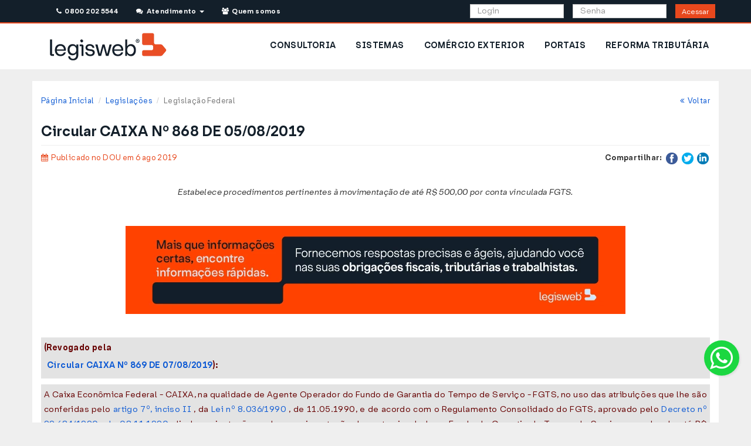

--- FILE ---
content_type: text/html; charset=ISO-8859-1
request_url: https://www.legisweb.com.br/legislacao/?id=381326
body_size: 12554
content:


<!DOCTYPE html>
<html lang="pt-br">
    <head>
        <title>Circular CAIXA Nº 868 DE 05/08/2019 - Federal - LegisWeb</title>
	<meta charset="iso-8859-1">
	<meta name="viewport" content="width=device-width, initial-scale=1.0">
	<meta name="author" content="LegisWeb" >
	<meta name="description" content="Estabelece procedimentos pertinentes à movimentação de até R$ 500,00 por conta vinculada FGTS.">
	<meta name="keywords" content="legislação,visualizar,Circular,2019,Federal,LegisWeb">
	<link href="/css/bootstrap.min.css?v=035" type="text/css" rel="stylesheet" media="screen">
	<link href="/css/yamm.css?v=035" type="text/css" rel="stylesheet" media="screen">
	<link href="/css/style.css?v=035" type="text/css" rel="stylesheet" media="screen">
	<link href="/css/font-awesome.min.css?v=035" type="text/css" rel="stylesheet" media="screen">
	<link href="/css/raleway.css?v=035" type="text/css" rel="stylesheet" media="screen">
	<link href="/css/print.css?v=035" type="text/css" rel="stylesheet" media="print">
<style>
    :root{
        --primary-color: #E8481D;
        --primary-border-color: #E0451B;
        --primary-dark-color: #BE3B17;
        --primary-dark-border-color: #9C3013;
        --primary-light-color: #FF6131;

        --secondary-color: #131F2A;
        --secondary-border-color: #122529;
        --secondary-dark-color: #06090C;
        --secondary-dark-border-color: #121729;
        --secondary-light-color: #20313F;

        --info-color: #126DFF;
        --info-border-color: #1169F6;
        --info-dark-color: #0F5BD4;
        --info-dark-border-color: #0C4CB3;
        --info-light-color: #69A4F9;

        --alt-color: #D0E7FF;
        --alt-border-color: #CAE0F6;
        --alt-dark-color: #AEC1D4;
        --alt-dark-border-color: #92A2B3;

        --success-color: #11D14E;
        --success-border-color: #10C94B;
        --success-dark-color: #0E9935;
        --success-dark-border-color: #0B8531;
        --success-light-color: #48FF7C;

        --warning-color: #E5A41E;
        --warning-border-color: #DD9D1D;
        --warning-dark-color: #BB8518;
        --warning-dark-border-color: #996D14;
        --warning-light-color: #F7F3D2;
        --warning-light-text-color: #8A6D3B;
        --warning-light-border-color: #FAEBCC;

        --danger-color: #E42120;
        --danger-border-color: #DA1F1F;
        --danger-dark-color: #B81A1A;
        --danger-dark-border-color: #961515;
        --danger-light-color: #F7D2D2;
        --danger-light-border-color: #F4BEBE;

    }
</style>	<link rel="shortcut icon" href="/img/favicon/favicon.svg">
	<link rel="apple-touch-icon-precomposed" href="/img/favicon/icone_lw_57x57.png">
	<link rel="apple-touch-icon-precomposed" sizes="72x72" href="/img/favicon/icone_lw_72x72.png">
	<link rel="apple-touch-icon-precomposed" sizes="114x114" href="/img/favicon/icone_lw_114x114.png">
	<link rel="apple-touch-icon-precomposed" sizes="144x144" href="/img/favicon/icone_lw_144x144.png">
<!-- Google Tag Manager -->
<script>(function(w,d,s,l,i){w[l]=w[l]||[];w[l].push({'gtm.start':
new Date().getTime(),event:'gtm.js'});var f=d.getElementsByTagName(s)[0],
j=d.createElement(s),dl=l!='dataLayer'?'&l='+l:'';j.async=true;j.src=
'https://www.googletagmanager.com/gtm.js?id='+i+dl;f.parentNode.insertBefore(j,f);
})(window,document,'script','dataLayer','GTM-KJK9QBT');</script>
<!-- End Google Tag Manager -->

<!-- Meta Pixel Code -->
<script>
!function(f,b,e,v,n,t,s)
{if(f.fbq)return;n=f.fbq=function(){n.callMethod?
n.callMethod.apply(n,arguments):n.queue.push(arguments)};
if(!f._fbq)f._fbq=n;n.push=n;n.loaded=!0;n.version='2.0';
n.queue=[];t=b.createElement(e);t.async=!0;
t.src=v;s=b.getElementsByTagName(e)[0];
s.parentNode.insertBefore(t,s)}(window, document,'script','https://connect.facebook.net/en_US/fbevents.js');
fbq('init', '1534909430502072');
fbq('track', 'PageView');
</script>
<noscript><img height="1" width="1" style="display:none" src="https://www.facebook.com/tr?id=1534909430502072&ev=PageView&noscript=1"/></noscript>
<!-- End Meta Pixel Code -->
        <!-- CSS Assinante -->
        <link href="/css/assinante/area_assinante.css?v=035" type="text/css" rel="stylesheet" media="screen">
        <link href="/css/noticias.css?v=035" type="text/css" rel="stylesheet" media="screen">
        <link href="/css/assinante/bancodedados.css?v=035" type="text/css" rel="stylesheet" media="screen">
        <link href="/css/assinante/bancodedados/pesquisar.css?v=035" type="text/css" rel="stylesheet" media="screen">


        <script>




        function mudarTextoRevogado(id) { if(document.getElementById('topico'+id+'group').style.display === 'none') { document.getElementById('link-revogado-'+id+'group').innerHTML="<a href='javascript:mostrarTopico(\""+id+"group\")' onclick='mudarTextoRevogado("+id+")' class='text-warning'>Ocultar texto revogado</a>"; }
                                    else { document.getElementById('link-revogado-'+id+'group').innerHTML="<a href='javascript:mostrarTopico(\""+id+"group\")' onclick='mudarTextoRevogado("+id+")' class='text-warning'>Ver texto revogado</a>"; }}

        function mudarTextoNota(id) { if(document.getElementById('topico'+id).style.display === 'none') { document.getElementById('link-nota-'+id).innerHTML="<a href='javascript:mostrarTopico(\""+id+"\")'  onclick='mudarTextoNota("+id+")'  class='text-info'>Ocultar redação anterior</a>"; }
                                    else { document.getElementById('link-nota-'+id).innerHTML="<a href='javascript:mostrarTopico(\""+id+"\")'  onclick='mudarTextoNota("+id+")' class='text-info'>Ver redação anterior</a>"; }}

        function mudarTextoNotaGrupo(id) { if(document.getElementById('topico'+id).style.display === 'none') { document.getElementById('link-nota-'+id).innerHTML="<a href='javascript:mostrarTopico(\""+id+"\")'  onclick='mudarTextoNotaGrupo(\""+id+"\")'  class='text-info'> Ocultar redação anterior</a>"; }
                                    else { document.getElementById('link-nota-'+id).innerHTML="<a href='javascript:mostrarTopico(\""+id+"\")'  onclick='mudarTextoNotaGrupo(\""+id+"\")' class='text-info' >Ver redação anterior</a>"; }}

        function mostrarTopico(id) { if(document.getElementById('topico'+id).style.display == 'none') { document.getElementById('topico'+id).style.display='block'; } else { document.getElementById('topico'+id).style.display='none';} }

        function ocultarBotao() { document.getElementById('botao').style.display = 'none'; }
        </script>
    </head>
    <body>

        <!-- hidden-print -->
<div class="row hidden-print" id="avisos-feriado" style="margin: 0; padding: 0;">
    
    
    
    
    
    </div>

<!-- end-hidden-print -->

<!-- hidden-print -->
<div style="background-color: #ffffff;">
    <!-- Header -->
    <header>
        <!--<div class="row">
    <div class="col-md-12">
        <p class="text-center alert alert-warning"><strong>Nosso sistema de telefonia está em manutenção. Contamos com a compreensão de todos.</strong></p>
    </div>
</div>-->

<div class="visible-md visible-lg hidden-print container_topo">
    <div style="min-height: 40px" class="container topo header_publico">
        <div class="rowe col-md-12">
            <div class="col-md-6" style="padding-left:0;">

                <ul class="list-inline">
                    <li style="padding-right: 1px;">
                        <a class="btn btn-topo-contato" id="telefones_topo" href="#" data-toggle="modal" data-target="#modalTelefones"><i class="fa fa-phone"></i>&nbsp; 0800 202 5544</a>&nbsp;&nbsp;
                    </li>
                    <li class="dropdown" style="background-color: #131F2A; padding-left: 1px;">
                        <a class="btn btn-topo-contato" href="/#" data-toggle="dropdown" aria-expanded="false"><i class="fa fa-comments"></i>&nbsp; Atendimento &nbsp;<b class="caret"></b></a>
                        <ul class="dropdown-menu dropdown-list" style="width: 300px; padding: 20px; margin: 10px;">
                            <li>
                                Dúvidas Frequentes<br>
                                <ul class="list-unstyled">
                                    <li>
                                        <a href="/faq/#ancora1" title="Como assinar e quanto custa?">&nbsp;&bull; Como assinar e quanto custa?</a>
                                    </li>
                                    <li>
                                        <a href="/faq/#ancora2" title="Esqueci minha senha">&nbsp;&bull; Esqueci minha senha</a>
                                    </li>
                                    <li>
                                        <a href="/faq/#ancora3" title="Meu acesso foi bloqueado">&nbsp;&bull; Meu acesso foi bloqueado</a>
                                    </li>
                                    <li>
                                        <a href="/faq/#ancora4" title="Renovar assinatura">&nbsp;&bull; Renovar assinatura</a>
                                    </li>
                                    <li>
                                        <a href="/faq/#ancora5" title="Gerenciar sub-usuários">&nbsp;&bull; Gerenciar sub-usuários</a>
                                    </li>
                                    <li>
                                        <a href="/faq/#ancora6" title="Quais os Telefones da Consultoria?">&nbsp;&bull; Quais os Telefones da Consultoria?</a>
                                    </li>
                                    <li>
                                        <a href="/faq/#ancora7" title="2ª via de boleto bancário">&nbsp;&bull; 2ª via de boleto bancário</a>
                                    </li>
                                    <li>
                                        <a href="/faq/#ancora8" title="Como adquirir pacote de Consultoria?">&nbsp;&bull; Como adquirir pacote de Consultoria?</a>
                                    </li>
                                </ul>
                                <hr>
                                <div class="text-center">
                                    <p>Consulte a página <a href="/faq/">Dúvidas Frequentes</a></p>
                                    <p>Entre em contato para outras dúvidas ou sugestões:
                                    <p>
                                    <p>
                                        <a href="/faleconosco/" class="btn btn-primary"><i class="fa fa-envelope"></i> &nbsp;&nbsp; Fale Conosco</a>
                                    </p>
                                </div>
                            </li>
                        </ul>
                    </li>
                    <li style="padding-right: 1px; padding-left: 1px">
                        <a class="btn btn-topo-contato" href="/quemsomos/"><i class="fa fa-users"></i>&nbsp; Quem somos</a>&nbsp;&nbsp;
                    </li>
                </ul>

            </div>

            <form name="formlogin" method="post" action="/assinante/login/">

                <div class="col-md-6 pull-right">
                    <div class="col-md-4 col-md-offset-3" style="padding-right: 0;">
                        <input type="text" class="form-control" style="height: 24px;" name="login" placeholder="Login">
                    </div>
                    <div class="col-md-4" style="padding-right: 0;">
                        <input type="password" class="form-control" style="height: 24px;" id="senha_topo" name="senha" placeholder="Senha">
                    </div>
                    <div class="col-md-1">
                        <button class="btn btn-acessar-j btn-sm" style="height:24px; padding: 3px 10px ;" type="submit">Acessar</button>
                        <!--<a class="btn btn-acessar"  data-toggle="modal" data-target="#loginFail" onclick="mudarEstado('login_fail')">Acessar</a>-->
                    </div>
                </div>
            </form>
        </div>
    </div>
</div>
        <!-- MENU -->
        <style>
            #menu .borda-botao-nav>a {
                background-color: #ffffff;
                color: var(--secondary-color);
                font-weight: bold;
                font-size: 14px;
            }

            #menu a {
                text-decoration: none;
            }
        </style>
        <div id="menu" class="hidden-print" style="border: none;">
            <div class="container" style="background:transparent; padding: 0;">
                <div class="row hidden-xs hidden-sm">
                    <div class="navbar yamm">
                        <div id="navbar-collapse-2" class="navbar-collapse collapse">
                            <div class="col-md-3 visible-md col-md-4 visible-lg">
    <a href="/" title="LegisWeb">
        <img alt="Logotipo Legisweb" src="/img/logo-site.webp" style="padding: 15px;" />
    </a>
</div>
<ul id="menuPublico" class="nav navbar-nav pull-right" style="background-color: white;">
            <li class="borda-botao-nav hidden-sm" style="padding: 12px 2px">
            <a href="/produtos/consultoria/" title="Consultoria">CONSULTORIA</a>
        </li>
            <li class="borda-botao-nav hidden-sm" style="padding: 12px 2px">
            <a href="/produtos/sistemas/" title="Sistemas">SISTEMAS</a>
        </li>
            <li class="borda-botao-nav hidden-sm" style="padding: 12px 2px">
            <a href="/produtos/comercio_exterior/" title="Comércio Exterior">COMÉRCIO EXTERIOR</a>
        </li>
            <li class="borda-botao-nav hidden-sm" style="padding: 12px 2px">
            <a href="/produtos/sistemas/portais/" title="Portais">PORTAIS</a>
        </li>
            <li class="borda-botao-nav hidden-sm" style="padding: 12px 2px">
            <a href="/reforma_tributaria/" title="Reforma Tributária">REFORMA TRIBUTÁRIA</a>
        </li>
    </ul>
                        </div>
                    </div>
                </div>
                <div class="row visible-xs visible-sm">
                    <script>
    document.addEventListener('DOMContentLoaded', function() {
        var dropdownMenus = document.querySelectorAll('.dropdown-menu');

        dropdownMenus.forEach(function(menu) {
            menu.addEventListener('click', function(e) {
                // Check if clicked element has class 'collapse-item' or is inside an element with that class
                if (e.target.classList.contains('collapse-item') || e.target.closest('.collapse-item')) {
                    e.stopPropagation();
                }
            });
        });
    });
</script>
<style>
    .dropdown-menu-legis li .borda-botao-nav {
        padding: 10px 15px;
    }

    .dropdown-menu-legis .borda-botao-nav a {
        padding: 10px 15px;
        text-decoration: none;
    }

    .dropdown-menu-legis .borda-botao-nav a:hover {
        background-color: #ffffff;
    }

    .dropdown-menu-legis>li {
        font-weight: bold !important;
    }
</style>

<div class="container-fluid">
    <div class="col-xs-12 col-sm-12">
        <nav class="navbar" role="navigation" style="padding: 10px 0px;">
            <a href="/">
                <img src="/img/logo-site.webp" alt="LegisWeb - Informação Rápida e Confiável" />
            </a>
            <button type="button" class="btn btn-secondary btn-lg dropdown-toggle pull-right" data-toggle="dropdown" aria-haspopup="true" aria-expanded="false">
                <i class="fa fa-bars btn_flutuante"></i>
            </button>
            <ul class="dropdown-menu dropdown-menu-right dropdown-menu-legis">
                
                                    <li class="borda-botao-nav"><a href="/assinante/consultoria/" title="Consultoria">CONSULTORIA</a></li>
                                    <li class="borda-botao-nav"><a href="/assinante/sistemas/" title="Sistemas">SISTEMAS</a></li>
                                    <li class="borda-botao-nav"><a href="/assinante/comercio_exterior/" title="Comércio Exterior">COMÉRCIO EXTERIOR</a></li>
                                    <li class="borda-botao-nav"><a href="/assinante/sistemas/portais/" title="Portais">PORTAIS</a></li>
                                    <li class="borda-botao-nav"><a href="/reforma_tributaria/" title="Reforma Tributária">REFORMA TRIBUTÁRIA</a></li>
                                <li class="borda-botao-nav"><a href="/faleconosco/" title="Fale Conosco">FALE CONOSCO</a> </li>
            </ul>
        </nav>
    </div>
            <div class="col-xs-12">
            <form name="formlogin" method="post" action="/assinante/login/">
                <div class="col-sm-12 col-xs-12" style="padding: 0;">
                    <div class="col-xs-12" style="padding: 0; margin-bottom: 10px;">
                        <input type="text" class="form-control" name="login" placeholder="Login">
                    </div>
                    <div class="col-xs-12" style="padding: 0; margin-bottom: 10px;">
                        <div class="input-group">
                            <input type="password" class="form-control" id="senha_topo_mobile" name="senha" placeholder="Senha">
                            <span class="input-group-btn">
                                <button class="btn btn-acessar" type="submit">Acessar</button>
                            </span>
                        </div>
                    </div>
                </div>
            </form>
        </div>
    </div>
                </div>
            </div>
        </div>
    </header>
</div>
<div class="espacador"></div>
<!-- end-hidden-print -->
<header class="print-header hidden-on-screen">
    <img src="/img/logo-site.webp" height="26" alt="Logo" class="print-logo-left" />
        <hr />
</header>
        <!-- Area Assinante -->
        <div class="container area-assinante" id="consultoria" style="background-color: white">
            <div class="row">
                <div class="col-xs-12 col-sm-12 col-md-12 ">
                    <div id="breads">
                        <ol class="breadcrumb pull-left">
                                <li><a href="/">Página Inicial</a></li>
                    <li><a href="/legislacao_ultimas/">Legislações</a></li>
                            <li class="active">Legislação Federal</li>
                                       </ol>
                        <p class="breadcrumb pull-right"><a href="javascript:window.history.back();"><i class="fa fa-angle-double-left"></i>&nbsp;&nbsp;Voltar</a></p>
                    </div>
                </div>
            </div>


            <div class="row">
                <div class="col-md-12">
                    <div id="titulo_consultoria">
                        <h3 class="pull-left text-xs-center">Circular CAIXA Nº 868 DE 05/08/2019</h3>
                    </div>
                    <hr>
                </div>
            </div>
            <div class="row text-center hidden-print">
                
                            </div>
            <div class="row">

                <div class="col-lg-6 col-md-6 col-sm-6 col-xs-12 text-xs-center">
                                        <p>
                        <span class="not_data not_cat1"><i class="fa fa-calendar"></i> &nbsp;Publicado no DOU em 6 ago 2019                        </span>
                    </p>
                                    </div>

                <!-- hidden-print -->
                <div class="col-lg-6 col-md-6 col-sm-6 col-xs-12 pull-right text-right text-xs-center hidden-print">
                    <ul class="share_not list-inline">
                        <li class="list-inline-item"><strong>Compartilhar:</strong> </li>
                        
                        <li class="list-inline-item"><a href="https://www.facebook.com/sharer/sharer.php?u=%2Flegisweb%2Fnoticia%2F%3Fid%3D16555%26termo%3Dipva&amp;t= IPVA é lançado automaticamente no Maranhão" title="Compartilhar no Facebook" target="_blank" onclick="window.open('https://www.facebook.com/sharer/sharer.php?u=' + encodeURIComponent(document.URL) + '&amp;t=' + encodeURIComponent(document.URL)); return false;"><img style="width: 20px;" alt="Facebook" src="/img/images/flat_web_icon_set/color/Facebook.png"></a></li>
                        <li class="list-inline-item"><a href="https://twitter.com/intent/tweet?source=%2Flegisweb%2Fnoticia%2F%3Fid%3D16555%26termo%3Dipva&amp;text=:%20%2Flegisweb%2Fnoticia%2F%3Fid%3D16555%26termo%3Dipva" target="_blank" title="Tweet" onclick="window.open('https://twitter.com/intent/tweet?text=' + encodeURIComponent(document.title) + ':%20'  + encodeURIComponent(document.URL)); return false;"><img style="width: 20px;" alt="Twitter" src="/img/images/flat_web_icon_set/color/Twitter.png"></a></li>
                        <!-- google plus morreu faz tempo F <li class="list-inline-item"><a href="https://plus.google.com/share?url=%2Flegisweb%2Fnoticia%2F%3Fid%3D16555%26termo%3Dipva" target="_blank" title="Compartilhar no Google+" onclick="window.open('https://plus.google.com/share?url=' + encodeURIComponent(document.URL)); return false;"><img style="width: 20px;" alt="Google+" src="/img/images/flat_web_icon_set/color/Google+.png"></a></li>-->
                        <li class="list-inline-item"><a href="http://www.linkedin.com/shareArticle?mini=true&amp;url=%2Flegisweb%2Fnoticia%2F%3Fid%3D16555%26termo%3Dipva&amp;title= IPVA é lançado automaticamente no Maranhão&amp;summary=&amp;source=%2Flegisweb%2Fnoticia%2F%3Fid%3D16555%26termo%3Dipva" target="_blank" title="Compartilhar no LinkedIn" onclick="window.open('http://www.linkedin.com/shareArticle?mini=true&amp;url=' + encodeURIComponent(document.URL) + '&amp;title=' +  encodeURIComponent(document.title)); return false;"><img style="width: 20px;" alt="LinkedIn" src="/img/images/flat_web_icon_set/color/LinkedIn.png"></a></li>
                    </ul>
                </div>
                <!-- hidden-print -->

                
                <div class="col-md-12 txt_noticia ">

                    <br class="hidden-lg hidden-md">
                    <br class="hidden-lg hidden-md hidden-sm">
                                            <br>
                        <p class="legislacao-ementa text-center"><em>Estabelece procedimentos pertinentes à movimentação de até R$ 500,00 por conta vinculada FGTS.</em><p><br>
                    
                                        <div style="margin-bottom: 30px;">
                        <a href='https://www.legisweb.com.br/produtos/sistemas/bancodedados/?utm_medium=bannerag2'><img style='margin: 0 auto' class='img-responsive' alt='Banco de Dados Legisweb' title='Conheça o Banco de Dados da Legisweb' src='/img/banners/noticias/entrega/bancodedados2.webp'></a>                    </div>
                                        <div class="row">
                        <div class="col-md-12 legislacao-completa">
                            <a name="ini-legis"></a>
                            <p>
                               <script> ocultarBotao(); </script><p>
	<span class="revogado"><strong>(Revogado pela <span class="revogado"><a href='./?legislacao=381385' class='linklei' target='_blank'>Circular CAIXA Nº 869 DE 07/08/2019</a>):</span></strong></p>
<p>
	<span class="revogado">A Caixa Econômica Federal - CAIXA, na qualidade de Agente Operador do Fundo de Garantia do Tempo de Serviço - FGTS, no uso das atribuições que lhe são conferidas pelo <a class="link-lw" href="./?legislacao=83434#art7">artigo 7º, inciso II</a> , da <a href='./?legislacao=83434' class='linklei' target='_blank'><a href='./?legislacao=83434' class='linklei' target='_blank'>Lei nº 8.036/1990</a> , de 11.05.1990</a>, e de acordo com o Regulamento Consolidado do FGTS, aprovado pelo <a href='./?legislacao=51515' class='linklei' target='_blank'>Decreto nº 99.684/1990 , de 08.11.1990</a>, divulga orientações sobre movimentação da conta vinculada no Fundo de Garantia do Tempo de Serviço, no valor de até R$ 500,00 (quinhentos reais) por conta, nos termos da <a href='./?legislacao=380590' class='linklei' target='_blank'>Medida Provisória nº 889/2019</a> , de 24 de julho de 2019.</span></p>
<p>
	<span class="revogado">1 DO SAQUE DE ATÉ R$ 500,00 POR CONTA VINCULADA FGTS</span></p>
<p>
	<span class="revogado">1.1 DA MOVIMENTAÇÃO DA CONTA VINCULADA</span></p>
<p>
	<span class="revogado">1.1.1 Sem prejuízo das demais situações de movimentação previstas no <a class="link-lw" href="./?legislacao=83434#art20">artigo 20</a> da <a href='./?legislacao=83434' class='linklei' target='_blank'>Lei nº 8.036/1990</a> , o trabalhador poderá efetuar um saque, no valor de até R$ 500,00 (quinhentos reais), por conta vinculada de sua titularidade, observado o saldo existente na data de processamento do débito.</span></p>
<p>
	<span class="revogado">2 DO CRONOGRAMA DE ATENDIMENTO</span></p>
<p>
	<span class="revogado">2.1 Os saques de que trata o subitem 1.1.1 observarão o seguinte cronograma de atendimento, que tem por critério o mês do nascimento do trabalhador:</span></p>
<div class='table-responsive'><table style='margin-bottom: 0px'>
	<tbody>
		<tr>
			<td>
				<span class="revogado">Forma de recebimento </span></td>
			<td>
				<span class="revogado">Mês de nascimento do trabalhador </span></td>
			<td>
				<span class="revogado">Início do pagamento </span></td>
		</tr>
		<tr>
			<td colspan="NaN" rowspan="3">
				<span class="revogado">Crédito em Conta (Trabalhador que possui conta bancária na CAIXA)  </span></td>
			<td>
				<span class="revogado">Janeiro, Fevereiro, Março e Abril </span></td>
			<td>
				<span class="revogado">13.09.2019 </span></td>
		</tr>
		<tr>
			<td>
				<span class="revogado">Maio, Junho, Julho, Agosto </span></td>
			<td>
				<span class="revogado">27.09.2019 </span></td>
		</tr>
		<tr>
			<td>
				<span class="revogado">Setembro, Outubro, Novembro, Dezembro </span></td>
			<td>
				<span class="revogado">09.10.2019 </span></td>
		</tr>
		<tr>
			<td>
				<span class="revogado">Canais físicos </span></td>
			<td>
				<span class="revogado">Janeiro </span></td>
			<td>
				<span class="revogado">18.10.2019 </span></td>
		</tr>
		<tr>
			<td>
				<span class="revogado">Canais físicos </span></td>
			<td>
				<span class="revogado">Fevereiro </span></td>
			<td>
				<span class="revogado">25.10.2019 </span></td>
		</tr>
		<tr>
			<td>
				<span class="revogado">Canais físicos </span></td>
			<td>
				<span class="revogado">Março </span></td>
			<td>
				<span class="revogado">08.11.2019 </span></td>
		</tr>
		<tr>
			<td>
				<span class="revogado">Canais físicos </span></td>
			<td>
				<span class="revogado">Abril </span></td>
			<td>
				<span class="revogado">22.11.2109 </span></td>
		</tr>
		<tr>
			<td>
				<span class="revogado">Canais físicos </span></td>
			<td>
				<span class="revogado">Maio </span></td>
			<td>
				<span class="revogado">06.12.2019 </span></td>
		</tr>
		<tr>
			<td>
				<span class="revogado">Canais físicos </span></td>
			<td>
				<span class="revogado">Junho </span></td>
			<td>
				<span class="revogado">18.12.2019 </span></td>
		</tr>
		<tr>
			<td>
				<span class="revogado">Canais físicos </span></td>
			<td>
				<span class="revogado">Julho </span></td>
			<td>
				<span class="revogado">10.01.2020 </span></td>
		</tr>
		<tr>
			<td>
				<span class="revogado">Canais físicos </span></td>
			<td>
				<span class="revogado">Agosto </span></td>
			<td>
				<span class="revogado">17.01.2020 </span></td>
		</tr>
		<tr>
			<td>
				<span class="revogado">Canais físicos </span></td>
			<td>
				<span class="revogado">Setembro </span></td>
			<td>
				<span class="revogado">24.01.2020 </span></td>
		</tr>
		<tr>
			<td>
				<span class="revogado">Canais físicos </span></td>
			<td>
				<span class="revogado">Outubro </span></td>
			<td>
				<span class="revogado">07.02.2020 </span></td>
		</tr>
		<tr>
			<td>
				<span class="revogado">Canais físicos </span></td>
			<td>
				<span class="revogado">Novembro </span></td>
			<td>
				<span class="revogado">14.02.2020 </span></td>
		</tr>
		<tr>
			<td>
				<span class="revogado">Canais físicos </span></td>
			<td>
				<span class="revogado">Dezembro </span></td>
			<td>
				<span class="revogado">06.03.2020</span></td>
		</tr>
	</tbody>
</table></div><br>
<p>
	<span class="revogado">2.2 DATA LIMITE DE PAGAMENTO</span></p>
<p>
	<span class="revogado">2.2.1 Para o trabalhador titular de conta vinculada do FGTS que atende aos critérios do subitem 1.1.1 desta Circular, a data limite para realizar o saque da conta vinculada do FGTS é 31 de março de 2019.</span></p>
<p>
	<span class="revogado">3 DO CRÉDITO AUTOMÁTICO EM CONTA POUPANÇA CAIXA</span></p>
<p>
	<span class="revogado">3.1 O trabalhador titular de conta vinculada que possuir conta poupança individual na instituição financeira Caixa Econômica Federal, terá os valores a que se refere o subitem 1.1.1 desta Circular creditados nessa conta, de forma automática e de acordo com o cronograma do subitem 2.1 desta Circular.</span></p>
<p>
	<span class="revogado">3.2 O trabalhador poderá solicitar o desfazimento do crédito automático em conta poupança a que se refere o subitem 3.1 desta Circular, desde que a manifestação seja realizada até o dia 30/04/2020 em um dos canais indicados no subitem 4.1 abaixo.</span></p>
<p>
	<span class="revogado">3.2.1 Referida solicitação mencionada no subitem 3.2 será processada pelo Agente Operador do FGTS em até 60 (sessenta) dias.</span></p>
<p>
	<span class="revogado">3.2.2 O desfazimento do crédito automático de que trata o subitem 3.1 somente poderá ser realizado caso os valores depositados, provenientes da conta vinculada do FGTS, não tenham sido sacados da conta poupança.</span></p>
<p>
	<span class="revogado">4 DOS CANAIS PARA INFORMAÇÃO E OPÇÃO DE CRÉDITO EM CONTA PELO TRABALHADOR</span></p>
<p>
	<span class="revogado">4.1 O trabalhador poderá obter informações relativas aos valores previstos para saque, a data em que estes serão liberados e realizar a opção por crédito em conta corrente CAIXA por meio dos canais divulgados no site fgts.caixa.gov.br.</span></p>
<p>
	<span class="revogado">4.2 A solicitação do trabalhador para desfazimento do crédito automático ocorrido em conta poupança estará disponível no site fgts.caixa.gov.br a partir do dia 05 de agosto de 2019 e, nos demais canais, a partir de 12 de agosto de 2019.</span></p>
<p>
	<span class="revogado">4.2.1 Os valores a que se refere o subitem 1.1.1 desta Circular poderão ser transferidos para outra instituição financeira, por meio dos canais disponibilizados pela CAIXA, mediante pagamento da tarifa correspondente.</span></p>
<p>
	<span class="revogado">4.3 A efetivação do saque pelo trabalhador nos canais físicos de atendimento ou a sua não oposição ao crédito realizado automaticamente em sua conta poupança até o dia 30/04/2020, caracterizará a anuência plena do trabalhador ao correspondente saque dos valores de suas contas vinculadas do FGTS.</span></p>
<p>
	<span class="revogado">5 Esta Circular entra em vigor na data da sua publicação.</span></p>
<p>
	<span class="revogado">EDILSON CARROGI RIBEIRO VIANNA</span></p>
<p>
	<span class="revogado">Diretor-Executivo de Fundos de Governo</span></p>
                            </p>
                        </div>
                    </div>
                   <br>
                </div>
            </div>
        </div>

        <div id="footer-wrapper" class="footer-dark">
    <footer id="footer">
        <div class="container" style="background: transparent; padding: 0 16px 0 16px;">
            <div class="row">
                <div class="col-xs-12 col-sm-3 col-md-3 col-lg-2 rodape">
                    <div>
                        <strong>ASSINAR O LEGISWEB</strong><br />
                        <span>Mantenha-se informado e atualizado com o LegisWeb.</span><br />
                    </div>
                    <div style="padding-top: 5px">
                        <a href="#myModal2" class="btn btn-assinar MainNavText" data-toggle="modal" data-target="#myModal2" style="margin-bottom: 15px;" id="MainNavHelp">
                            <span>COMO ASSINAR</span>
                        </a>
                        <br><strong>LIGUE GRÁTIS</strong>
                        <p>0800 202 5544</p><br />
                    </div>
                </div>
                <div class="col-xs-6 col-sm-3 col-md-3 col-lg-2 rodape">
                    <strong>PRODUTOS E SERVIÇOS</strong><br />
                    <a href="/produtos/bancodedados/">Banco de Dados</a><br />
                    <a href="/produtos/consultoria/">Consultoria</a><br />
                    <a href="/produtos/sistemas/">Sistemas</a><br />
                    <a href="/produtos/agenda/">Agenda Tributária</a><br />
                    <a href="/produtos/comercio_exterior/">Comércio Exterior</a><br />
                    <a href="/produtos/boletim-diario/">Boletim Diário</a><br>
                </div>
                <div class="col-xs-6 col-sm-3 col-md-3 col-lg-2 rodape">
                    <strong>LINKS LEGISWEB</strong><br />
                    <a href="/">Página Inicial</a><br />
                    <a href="/quemsomos/">Quem Somos</a><br />
                    <a href="/noticias/">Notícias</a><br />
                    <a href="/legislacao_ultimas/">Legislação</a><br />
                    <a href="/faq/">Dúvidas Frequentes</a><br />
                    <a href="/faleconosco/">Fale Conosco</a><br />
                </div>
                <div class="col-xs-6 col-sm-3 col-md-3 col-lg-2 rodape">
                    <strong>NOTÍCIAS POR ASSUNTO</strong><br />
                    <a href="/noticias/?termo=&assunto=6&acao=Buscar">Comércio Exterior</a><br />
                    <a href="/noticias/?termo=&assunto=4&acao=Buscar">Contabilidade / Societário</a><br />
                    <a href="/noticias/?termo=&assunto=2&acao=Buscar">ICMS, IPI, ISS e Outros</a><br />
                    <a href="/noticias/?termo=&assunto=1&acao=Buscar">IR / Contribuições</a><br />
                    <a href="/noticias/?termo=&assunto=5&acao=Buscar">Simples Nacional</a><br />
                    <a href="/noticias/?termo=&assunto=3&acao=Buscar">Trabalho / Previdência</a><br />
                </div>
                <div class="col-xs-6 col-sm-4 col-md-6 col-lg-2 rodape">
                    <strong>SIGA-NOS</strong><br />
                    <a href="https://www.facebook.com/LegiswebBrasil/" class="rodape-redes-sociais" aria-label="Siga-nos Facebook" target="_blank"><i class="fa fa-facebook-square"></i></a>
                    <a href="https://www.linkedin.com/in/legisweb-44a51b105/" class="rodape-redes-sociais" aria-label="Siga-nos LinkedIn" target="_blank"><i class="fa fa-linkedin-square"></i></a>
                    <a href="https://www.instagram.com/legisweb/" target="_blank" aria-label="Siga-nos Instagram" class="rodape-redes-sociais"><i class="fa fa-instagram"></i></a>
                    <a href="https://www.youtube.com/@legisweb_br/" target="_blank" aria-label="Siga-nos Youtube" class="rodape-redes-sociais"><i class="fa fa-youtube-play"></i></a>
                    <br><br>
                    <a class="btn btn-sm btn-primary" style="margin-bottom: 15px;" href="/trabalheconosco/"><strong>TRABALHE CONOSCO</strong></a>


                </div>
                <div class="col-xs-12 col-sm-8 col-md-6 col-lg-2 rodape-bg">
                    <div class="rodape-ja-sou-cliente">
                        <i class="fa fa-user"></i>
                        <span>JÁ SOU CLIENTE</span>
                    </div>
                    <div class="rodape-ja-sou-cliente2barra">
                        <a href="/assinante/">Área do Assinante</a>
                    </div>
                    <div class="rodape-ja-sou-cliente2barra">
                        <a href="/faleconosco/">Fale Conosco</a>
                    </div>
                    <div class="rodape-ja-sou-cliente2">
                        <a href="#" data-toggle="modal" data-target="#modalTelefones">Telefones</a>
                    </div>
                </div>
            </div>
        </div>
        <div class="copyright-container">
            <div class="container" style="background:transparent; padding: 0 16px 0 16px;">
                <div class="row text-center">
                    <p><a href="/">LEGISWEB LTDA - 2025 - Agilize Decisões Seguras</a></p>
                </div>
            </div>
        </div>

        <a href="#" class="scroll-up">?</a>
            <style>
        .flutuante{
            position:fixed;
            width:60px;
            height:60px;
            bottom:80px;
            right:20px;
            background-color:#1bd741;
            color:#FFF;
            border-radius:50px;
            text-align:center;
            font-size:30px;
            box-shadow: 2px 2px 3px #DDD;
            z-index:100;
            transition: transform 0.2s, opacity 0.2s;
        }

        .flutuante:hover{
            transition: transform 0.2s, opacity 0.2s;
            -webkit-transform: scale(1.2);
            transform: scale(1.2);
            color:#FFF;
        }

        .flutuante:focus{
            color:#FFF;
        }

        .botao_flutuante{
            margin-top: 7px;
            font-size: 45px;
            text-align: center;
        }

        .botao_flutuante::hover{
            -webkit-transform: scale(1.1);
            transform: scale(1.1);
        }

        .botao_flutuante::active{
            color:#FFF;
        }

        .pulsar:before {
            position: absolute;
            top: 0px;
            left: 0px;
            width: 100%;
            height: 100%;
            border-radius: 50%;
            content: '';
            box-shadow: inset 0 0 0 3px #1bd741;
            transition: transform 0.1s, opacity 0.2s;
            animation: pulsar 2.7s infinite;
        }


        @keyframes pulsar {
            0% {
                transform: scale(1);
                opacity: 1;
            }
            50% {
                transform: scale(1.6);
                opacity: 0;
            }
            100% {
                transform: scale(1);
                opacity: 0;
            }
        }
        
        .menu-whats{
            position:fixed;
            bottom:110px;
            right:50px;
            text-align:center;
            font-size:16px;
            z-index:99;
            border-radius: 10px;
            box-shadow: 2px 2px 3px #999;
        }
    </style>

    <script>
        
        function menuWhats() {
            var aberto = document.getElementById('whatsapp-menu').hidden;

            if(aberto === true){
                document.getElementById('whatsapp-menu').hidden = false;
            }else{
                document.getElementById('whatsapp-menu').hidden = true;
            }

        }

        function abrirWhatsApp(numero, departamento){
            $.ajax({
                type: "POST",
                url: "/funcao/ajax/insereContatoWhatsapp.php",
                success: function (data) {
                    if(departamento == 'API') {
                        window.location.href = encodeURI("https://api.whatsapp.com/send?phone="+numero+"&text=*_Protocolo "+data.codigo_contato+" (não apagar)_*\n\nOlá, gostaria de conhecer os produtos da LegisWeb.&app_absent=1");     
                    } else {
                        window.location.href = encodeURI("https://api.whatsapp.com/send?phone="+numero+"&text=Olá, gostaria de falar com o departamento "+departamento+"!&app_absent=1");
                    }
                    gtag('event', 'conversion', {'send_to': 'AW-1010346095/y7sJCPmysIoYEO_Q4uED'});
                }
            });
        }
    </script>

    <div id="whatsapp-menu" class="menu-whats" hidden>
        <div style="padding: 10px 10px 10px 0px; font-size: 18px; color: white; background-color: #008069; border-top-left-radius: 10px; border-top-right-radius: 10px; ">
            <img src="/img/favicon/icone_lw_32x32.png" style="padding-left:0px;"/>&nbsp;
            WhatsApp LegisWeb 
            <button class="btn btn-default btn-xs pull-right" onclick="menuWhats()" style="border-radius: 5px; "><i class="fa fa-close"></i></button>
        </div>
        <div style="padding: 20px; background-color:#eae6df; background-image: url('/img/wpp_background.png'); background-size: cover; border-bottom-left-radius: 10px; border-bottom-right-radius: 10px;">
            <div style="padding: 13px; font-size: 16px; color: white; margin: 0; background-color: #c5e6c1; color: #111b21; border-radius: 10px; box-shadow: 1px 1px 2px #999;">
                Entre em contato e assine
            </div>

            <div>
                <br>
                <!-- <button class="btn btn-default" style="min-width: 200px; margin: 10px;" onclick="abrirWhatsApp('5531988355467', 'de Vendas')">Vendas &nbsp;<i class="fa fa-external-link"></i></button><br> -->
                <button class="btn btn-default" style="min-width: 200px; margin: 10px;" onclick="abrirWhatsApp(551934513311, 'API')">Vendas &nbsp;<i class="fa fa-external-link"></i></button><br>
                
            </div>
        </div>
    </div>

    <a href="javascript:void(0)" class="flutuante pulsar" onclick="menuWhats();">
        <i class="fa fa-whatsapp botao_flutuante"></i>
    </a>
    </footer>
</div>

<!-- MODAIS -->

<!-- Modal Login -->
<div class="modal fade" id="modalLogin" tabindex="-1" role="dialog" aria-labelledby="modalLogin">
    <div class="modal-dialog" role="document">
        <div class="modal-content">
            <div class="modal-header3">
                <button type="button" class="close" data-dismiss="modal" aria-label="Close">
                    <span aria-hidden="true">&times;</span>
                </button>
                <h4 class="modal-title" id="modalLoginLabel">
                    <i class="fa fa-user"></i>&nbsp;&nbsp;&nbsp;&nbsp; Acesso ao Sistema
                </h4>
            </div>
            <form method="post" action="/assinante/login/">
                <div class="modal-body">
                    <div class="form-group">
                        <label for="login" class="control-label">Login:</label>
                        <input type="text" class="form-control" id="login" name="login" placeholder="Digite seu login">
                    </div>

                    <div class="form-group">
                        <label for="senha" class="control-label">Senha:</label>
                        <input type="password" class="form-control" id="senha" name="senha" placeholder="Digite sua senha">
                    </div>
                    <i>Ainda não é assinante? <a href="#myModal2" onclick="modalFormReformaTributaria()">Clique aqui</a> e descubra como assinar!</i>
                </div>
                <div class="modal-footer">
                    <button type="button" class="btn btn-default" data-dismiss="modal">Fechar</button>
                    <button type="submit" class="btn btn-primary">Acessar&nbsp; <i class="fa fa-angle-double-right"></i></button>
                </div>
            </form>
        </div>
    </div>
</div>

<script>
    // Função para abrir o modal de apresentação setando Reforma Tributária
    function modalFormReformaTributaria() {
        $('#modalLogin').modal('hide');
        $('#myModal2').modal('show');

        let inputReformaTributaria = document.querySelector('#form_apres #reforma_tributaria');
        if (typeof inputReformaTributaria !== 'undefined' && inputReformaTributaria !== null) {
            return true;
        }

        let form = document.getElementById('form_apres');

        // cria input hidden
        let input = document.createElement('input');
        input.type = 'hidden';
        input.id = 'reforma_tributaria';
        input.name = 'reforma_tributaria';
        input.value = '1';
        form.appendChild(input);

        // Adiciona evento quando o modal é fechado
        $('#myModal2').off('hide.bs.modal');
        $('#myModal2').on('hide.bs.modal', function() {
            // Remove o input hidden
            let inputReformaTributaria = document.querySelector('#form_apres #reforma_tributaria');
            if (typeof inputReformaTributaria !== 'undefined' && inputReformaTributaria !== null) {
                inputReformaTributaria.remove();
            }
        });
    }
</script>

<!-- Apresentação -->
<div class="modal fade" id="myModal2" tabindex="-1" role="dialog" aria-labelledby="modal_como_assinar">
    <div class="modal-dialog" role="document">
        <div class="modal-content">
            <div class="modal-header2">
                <button type="button" class="close" data-dismiss="modal" aria-label="Close">
                    <span aria-hidden="true">&times;</span>
                </button>
                <h4 class="modal-title" id="modal_como_assinar">
                    <i class="fa fa-chevron-circle-right"></i>&nbsp;&nbsp;&nbsp;&nbsp;
                    Como Assinar? Agende uma Apresentação!
                </h4>
            </div>
            <div class="modal-body" id="apres_body">
                <div class="apresloader" style="display: none" id="apresloader">
                    <span>
                        <img src="/img/squares.gif" alt="" />
                    </span>
                </div>
                <!-- Alertas de erro ou sucesso-->
                <div class="alert alert-danger" id="apres_error" role="alert" style="display: none"></div>
                <div class="text-center" id="apres_sucesso" role="alert" style="margin-top: 10px;display: none">
                    <p style="font-size: 15px; margin: 6px 0 0 15px">
                        Sua mensagem foi enviada. Em breve entraremos em contato.<br><br>
                        Se antecipe baixando o visualizador: <a href="http://download.teamviewer.com/download/TeamViewer_Setup_pt.exe">Baixar Visualizador</a>
                    </p>
                </div>
                <form class="clearfix" id="form_apres">
                    <input type="hidden" name="tipo" value="apres" />

                    <div class="form-group row">
                        <p>
                            Preencha o formulário e um de nossos representantes entrará em contato para agendar ou realizar a apresentação do LegisWeb e informar as formas de comercialização.
                            <br />
                        </p>
                    </div>
                    <div class="col-md-6">
                        <div class="form-group">
                            <label for="apres_pessoa"><span class="required">*</span> Tipo de pessoa:</label>
                            <select class="form-control" name="apres_pessoa">
                                <option value="">Selecione</option>
                                <option value="1">Física</option>
                                <option value="2">Jurídica</option>
                            </select>
                        </div>
                    </div>
                    <div class="col-md-6">
                        <div class="form-group">
                            <label for=""><span class="required">*</span> Nome ou Razão Social:</label>
                            <input type="text" class="form-control" name="apres_nome">
                        </div>
                    </div>
                    <div class="col-md-6">
                        <div class="form-group">
                            <label for="apres_contato"><span class="required"></span> Pessoa para Contato:</label>
                            <input type="text" class="form-control" name="apres_contato">
                        </div>
                    </div>
                    <div class="col-md-6">
                        <div class="form-group">
                            <label for="apres_mail"><span class="required">*</span> E-mail:</label>
                            <input type="text" class="form-control" name="apres_mail">
                        </div>
                    </div>
                    <div class="col-md-6">
                        <div class="form-group">
                            <label for="apres_telefone"><span class="required">*</span> Telefone:</label>
                            <input type="text" class="form-control" name="apres_telefone">
                        </div>
                    </div>
                    <div class="col-md-6">
                        <div class="form-group">
                            <label for="apres_celular"><span class="required"></span> Celular:</label>
                            <input type="text" class="form-control" name="apres_celular">
                        </div>
                    </div>

                    <div class="col-md-3">
                        <div class="form-group">
                            <label for="apres_estado"><span class="required">*</span> Estado:</label>
                            <select class="form-control" id="apres_estado" name="apres_estado">
                                <option value="">UF</option>
                                                                    <option value="1">AC</option>
                                                                    <option value="2">AL</option>
                                                                    <option value="3">AP</option>
                                                                    <option value="4">AM</option>
                                                                    <option value="5">BA</option>
                                                                    <option value="6">CE</option>
                                                                    <option value="7">DF</option>
                                                                    <option value="8">ES</option>
                                                                    <option value="9">GO</option>
                                                                    <option value="10">MA</option>
                                                                    <option value="11">MT</option>
                                                                    <option value="12">MS</option>
                                                                    <option value="13">MG</option>
                                                                    <option value="14">PA</option>
                                                                    <option value="15">PB</option>
                                                                    <option value="16">PR</option>
                                                                    <option value="17">PE</option>
                                                                    <option value="18">PI</option>
                                                                    <option value="19">RJ</option>
                                                                    <option value="20">RN</option>
                                                                    <option value="21">RS</option>
                                                                    <option value="22">RO</option>
                                                                    <option value="23">RR</option>
                                                                    <option value="24">SC</option>
                                                                    <option value="25">SP</option>
                                                                    <option value="26">SE</option>
                                                                    <option value="27">TO</option>
                                                            </select>
                        </div>
                    </div>
                    <div class="col-md-9">
                        <div class="form-group">
                            <label for="apres_cidade"><span class="required">*</span> Cidade:</label>
                            <select class="form-control" name="apres_cidade">
                                <option value="">Selecione um estado...</option>
                            </select>
                        </div>
                    </div>

                    <div class="col-md-12">
                        <div class="form-group">
                            <label for="apres_mensagem">Deixe uma mensagem:</label>
                            <textarea class="form-control" rows="2" name="apres_mensagem"></textarea>
                        </div>
                    </div>
                </form>
            </div>
            <div class="modal-body" id="apres_sucesso" style="padding: 30px; text-align: center; display: none">
                <h3>
                    <i class="fa fa-check-circle-o" style="color: #029738; padding: 0px 20px 0px 0px;"></i>
                    Obrigado pelo interesse! Em breve um de nossos representantes entrará em contato.
                </h3>
            </div>
            <div class="modal-footer" id="apres_rodape_sucesso" style="display: none;">
                <button type="button" class="btn btn-primary" data-dismiss="modal">Ok</button>
            </div>

            <div class="modal-footer" id="apres_rodape_footer">
                <p id="avisoVisualizador" style="float: left; font-size: 15px; margin: 6px 0 0 0px"><a href="http://download.teamviewer.com/download/TeamViewer_Setup_pt.exe">Baixar Visualizador TeamViewer</a> (Versão Windows)</p>
                <p id="avisoVisualizador2" style="float: left; font-size: 15px; margin: 6px 0 0 0px"><a href="https://download.anydesk.com/AnyDesk.exe">Baixar Visualizador AnyDesk</a> (Versão Windows)</p>
                <button id="btnAgendarApresentacao" type="button" class="btn btn-acessar" onclick="$('#form_apres').submit();">Agendar Apresentação</button>
                <button id="btnFechar" type="button" class="btn btn-acessar" data-dismiss="modal" aria-label="Close" style="display:none;">Fechar</button>
            </div>
        </div>
    </div>
</div>

<!-- Modal Recuperar Senha -->
<div class="modal fade" id="esqueci_senha" tabindex="-1" role="dialog">
    <div class="modal-dialog" role="document" id="classModalLogin">
        <!-- Esqueci Senha -->
        <div class="modal-content">
            <div class="modal-header3">
                <button type="button" class="close" data-dismiss="modal" aria-label="Close">
                    <span aria-hidden="true">&times;</span>
                </button>
                <h4 class="modal-title" id="modal_esqueci_senha">
                    <i class="fa fa fa-question-circle-o"></i>&nbsp;&nbsp;&nbsp;&nbsp;
                    Recuperar senha
                </h4>
            </div>
            <div class="modal-body">
                <p>Caso você tenha esquecido sua senha, informe seu <strong>login</strong> e <strong>e-mail principal</strong>
                    cadastrado no LegisWeb e clique no botão Recuperar Senha para dar
                    início ao processo de recuperação de senha:</p>
                <form id="esqueci_senha_form">

                    <div class="form_group">
                        <fieldset>
                            <div class="form-group">
                                <label>
                                    <span class="required">*</span> Informe seu login:
                                </label>
                                <input type="text" class="form-control" name="usuario" placeholder="Digite seu Login">
                            </div>
                            <div class="form-group">
                                <label>
                                    <span class="required">*</span> Informe seu e-mail:
                                </label>
                                <input type="email" class="form-control" name="email" placeholder="Digite seu E-mail">
                            </div>
                        </fieldset>
                    </div>
                </form><br>
                <p>Você também pode entrar em contato conosco para solicitar a alteração de sua senha
                    através da página <a href="/faleconosco/">Fale Conosco</a>.</p>
            </div>

            <div class="modal-footer">
                <button type="button" class="btn btn-primary" onclick="$('#esqueci_senha_form').submit()">Recuperar</button>
            </div>
        </div>
    </div>
</div>
<!-- hidden-print -->
<!-- Modal dos Telefones (Publico/Assinante) -->
<div class="modal fade" id="modalTelefones" tabindex="-1" role="dialog" aria-labelledby="myModalLabel">
    <div class="modal-dialog" role="document">
        <div class="modal-content" style="display: table">
            <div class="modal-header3">
                <button type="button" class="close" data-dismiss="modal" aria-label="Close">
                    <span aria-hidden="true">&times;</span>
                </button>
                <h4 class="modal-title" id="myModalLabel">
                    <i class="fa fa-phone"></i>&nbsp;&nbsp;&nbsp;&nbsp; Fale Conosco
                </h4>
            </div>
            <div class="modal-body col-md-10 col-md-offset-1">
                <div class="col-md-12">
                    <p class="text-center tel-menor"><strong>Ligue para nossa Central de Atendimento</strong></p>
                    <h2 class="text-center"><strong><span id="tel-numero"><a href="tel:08002025544">0800 202 5544</a></span></strong></h2>
                    <br />
                    <p class="text-center"><span id="tel-uf" class="tel-menor">Número alternativo: <a href="tel:1930709085">(19) 3070-9085</a></span></p>
                    <br />
                    <p class="text-center"><span id="tel-uf" class="tel-menor">Número alternativo do Pará: <a href="tel:9131977414">(91) 3197-7414</a></span></p>
                </div>
            </div>
            <div class="modal-footer col-md-12">
                <button type="button" class="btn btn-default" data-dismiss="modal">Fechar</button>
            </div>
        </div>
    </div>
</div>



<!-- Google Tag Manager (noscript) -->
<noscript><iframe src="https://www.googletagmanager.com/ns.html?id=GTM-KJK9QBT" height="0" width="0" style="display:none;visibility:hidden"></iframe></noscript>
<!-- End Google Tag Manager (noscript) -->
<script src="/js/jquery.js?v=238"></script>
	<script src="/js/jquery.mask.min.js?v=238"></script>
	<script src="/js/bootstrap.min.js?v=238"></script>
	<script src="/js/script.js?v=238"></script>
	<script src="/js/acesso_usuario.js?v=238"></script>
<script src="https://d335luupugsy2.cloudfront.net/js/loader-scripts/1046c5ed-9e20-4086-9901-df20a7b97bc7-loader.js?v=238" async></script>


        <div class="modal fade" id="modalCompartilhaEmail" tabindex="-1" role="dialog" aria-labelledby="myModalLabel">
            <div class="modal-dialog" role="document">
                <div class="modal-content">
                    <div class="modal-header">
                        <button type="button" class="close" data-dismiss="modal" aria-label="Close">
                            <span aria-hidden="true">&times;</span>
                        </button>
                        <h4 class="modal-title" id="myModalLabel">
                            <i class="fa fa-envelope"></i>&nbsp;&nbsp;&nbsp;&nbsp;
                            Compartilhar legislação por E-mail
                        </h4>
                    </div>
                    <form name="frmcompartilhaEmail" id="frmcompartilhaEmail" method="post">
                        <div class="modal-body">
                            <div class="row">
                                <div class="col-md-12">
                                    <div class="alert alert-danger hidden" id="retorno-erro"></div>
                                </div>
                            </div>
                            <div class="row">
                                <div class="col-md-12">
                                    <div class="form-group row">
                                        <div class="col-md-8">
                                            <label for="comp_email"><span class="required">*</span> E-mail:</label>
                                            <input type="text" class="form-control" id="comp_email" name="comp_email">
                                        </div>
                                    </div>
                                    <div class="clearfix"></div>
                                    <div class="form-group row">
                                        <div class="col-md-12">
                                            <label for="comp_msg">Mensagem (opcional):</label>
                                            <textarea id="comp_msg" rows="4" name="comp_msg" class="form-control"></textarea>
                                        </div>
                                    </div>
                                    <div class="clearfix"></div>
                                </div>
                            </div>
                        </div>
                        <div class="modal-footer" id="news_rodape_footer">
                            <button type="button" class="btn btn-acessar" onclick="compartilharEmail(381326,'legislacao')">
                                Enviar
                            </button>
                        </div>
                    </form>
                </div>
            </div>
        </div>

        <div class="modal fade" id="modalCompartilha-retorno" tabindex="-1" role="dialog" aria-labelledby="myModalLabel">
            <div class="modal-dialog" role="document">
                <div class="modal-content">
                    <div class="modal-header">
                        <button type="button" class="close" data-dismiss="modal" aria-label="Close">
                            <span aria-hidden="true">&times;</span>
                        </button>
                        <h4 class="modal-title" id="myModalLabel">
                            <i class="fa fa-envelope"></i>&nbsp;&nbsp;&nbsp;&nbsp;
                            Compartilhar legislação por E-mail
                        </h4>
                    </div>
                    <div class="modal-body">
                        <div class="row">
                            <div class="col-md-12 text-center" id="CompartilhaRetorno-texto">

                            </div>
                        </div>
                    </div>
                    <div class="modal-footer">
                        <button type="button" class="btn btn-default" data-dismiss="modal" aria-label="Close">Fechar</button>
                    </div>
                </div>
            </div>
        </div>

        <script src="/js/doubleScroll.js?v=238"></script>
        <script>
            $(document).ready(function(){
              $('.table-responsive').doubleScroll();
            });
        </script>
    </body>
</html>

--- FILE ---
content_type: text/css
request_url: https://www.legisweb.com.br/css/yamm.css?v=035
body_size: -1038
content:
/*!
 * Yamm!3 - Yet another megamenu for Bootstrap 3
 * http://geedmo.github.com/yamm3
 *
 * @geedmo - Licensed under the MIT license
 */
.yamm .nav,
.yamm .collapse,
.yamm .dropup,
.yamm .dropdown {
  position: static;
}
.yamm .container {
  position: relative;
}
.yamm .dropdown-menu {
  left: auto;
}
.yamm .yamm-content {
  padding: 20px 30px;
}
.yamm .dropdown.yamm-fw .dropdown-menu {
  left: 0;
  right: 0;
}

/* CUSTOM STYLE */

.dropdown-menu{
    color: #333;
}

.open .caret{
    border-top: none;
    border-bottom: 4px dashed;
}

.nav .open>a, .nav .open>a:focus, .nav .open>a:hover, .open{
    /*color: #333;*/
}

/* LIST */
.list-unstyled, .list-unstyled ul {
    min-width: 120px;
    /*width: auto; */
}

.list-unstyled li {
    margin: 4px 0;
}

.titulo_menu{
    font-size: 16px;
}

#drop_sistemas{
    left: 0 ;
}

#menu_outros{
    margin-top: 23px;
}

@media(max-width: 768px){
    .list-unstyled li p{
        margin-top: 15px;
    }

    .yamm .yamm-content{
        padding: 0px 30px 20px 30px;
    }
}

@media(min-width: 990px){
    .dropdown-menu {
        font-size: 12.3px;
    }
}

@media(min-width: 1200px){
    .dropdown-menu {
        font-size: 14px;
    }
}

--- FILE ---
content_type: text/css
request_url: https://www.legisweb.com.br/css/style.css?v=035
body_size: 12713
content:
/* Configurações de font-family ------------------------------------------------ */
/* Grupo Thin (Hairline) - 100 */
@font-face {
    font-family: "Friends";
    src: url("../fonts/friends/Friends-Thin.ttf");
    font-weight: 100;
}

@font-face {
    font-family: "Friends";
    src: url("../fonts/friends/Friends-ThinItalic.ttf");
    font-weight: 100;
    font-style: italic;
}

/* Grupo Extra Light (Ultra Light) - 200 */
@font-face {
    font-family: "Friends";
    src: url("../fonts/friends/Friends-UltraLight.ttf");
    font-weight: 200;
}

@font-face {
    font-family: "Friends";
    src: url("../fonts/friends/Friends-UltraLightItalic.ttf");
    font-weight: 200;
    font-style: italic;
}

/* Grupo Light - 300 */
@font-face {
    font-family: "Friends";
    src: url("../fonts/friends/Friends-Normal.ttf");
    font-weight: 300;
}

@font-face {
    font-family: "Friends";
    src: url("../fonts/friends/Friends-NormalItalic.ttf");
    font-weight: 300;
    font-style: italic;
}

/* Grupo Normal - 400 */
@font-face {
    font-family: "Friends";
    src: url("../fonts/friends/Friends-Regular.ttf");
    font-weight: 400;
}

@font-face {
    font-family: "Friends";
    src: url("../fonts/friends/Friends-Italic.ttf");
    font-weight: 400;
    font-style: italic;
}

/* Grupo Semi Bold (Demi Bold) - 600 */
@font-face {
    font-family: "Friends";
    src: url("../fonts/friends/Friends-SemiBold.ttf");
    font-weight: 600;
}

@font-face {
    font-family: "Friends";
    src: url("../fonts/friends/Friends-SemiBoldItalic.ttf");
    font-weight: 600;
    font-style: italic;
}

/* Grupo Extra Bold (Ultra Bold) - 800 */
@font-face {
    font-family: "Friends";
    src: url("../fonts/friends/Friends-UltraBold.ttf");
    font-weight: 800;
}

@font-face {
    font-family: "Friends";
    src: url("../fonts/friends/Friends-UltraBoldItalic.ttf");
    font-weight: 800;
    font-style: italic;
}

/* Grupo Black (Heavy) - 900 */
@font-face {
    font-family: "Friends";
    src: url("../fonts/friends/Friends-Black.ttf");
    font-weight: 900;
}

@font-face {
    font-family: "Friends";
    src: url("../fonts/friends/Friends-BlackItalic.ttf");
    font-weight: 900;
    font-style: italic;
}

/* GERAL */
.legislacao {
    height: 100%;
    margin-bottom: -40px;
}

body {
    font-family: "Friends", "Helvetica Neue", Helvetica, Arial, sans-serif;
    font-size: 13px;
    line-height: 22px;
    letter-spacing: 0.03em;
    overflow-x: hidden;
    background-color: #efefef;
    display: flex;
    flex-direction: column;
    min-height: 100vh;
}

a {
    color: var(--info-dark-color);
}

a:focus,
a:hover {
    color: var(--info-color)
}

.cor-principal {
    color: var(--primary-color);
}

.cor-azul {
    color: var(--secondary-color);
}

.cor-secundaria {
    color: var(--secondary-color) !important;
}

.cor-sucesso {
    color: var(--success-color) !important;
}

.cor-aviso {
    color: var(--warning-color) !important;
}

.cor-info {
    color: var(--info-color) !important;
}

.cor-perigo {
    color: var(--danger-color) !important;
}

a.no_under:hover {
    text-decoration: none !important;
}

.cursor-pointer {
    cursor: pointer;
}

.cursor-default {
    cursor: default;
}

#breads {
    font-size: 13px;
    margin-top: 15px;
}

.normal-label {
    font-weight: normal;
    font-size: 14px;
    margin: 0;
}

.ctm-destaque {
    background-color: #eee !important;
}

.nomargin {
    margin: 0 !important;
}

.nopadding {
    padding: 0
}

.nopadding .icones-intra {
    margin-top: 27px;
}


.icones-intra div button {
    font-size: 24px;
}

.icones-intra div form {
    display: block;
    float: left;
}

.bdnav {
    margin: 0 auto;
    display: table;
    float: none;
}

.hidden-on-screen {
    display: none;
}

.revogado {
    background-color: #e3e3e3;
    display: block;
    color: var(--danger-dark-color);
}

/* Bootstrap ------------------------------------------------------------------- */
.btn,
.form-control,
.form-control {
    border-radius: 0;
}

.media-left {
    vertical-align: middle;
}

.btn:focus {
    outline-style: none !important;
}

/* Botões primários */
.btn-primary,
.btn-primary.disabled,
.btn-primary.disabled.focus,
.btn-primary.disabled:focus,
.btn-primary.disabled:hover,
.btn-primary[disabled].focus,
.btn-primary[disabled]:focus,
.btn-primary[disabled]:hover,
fieldset[disabled] .btn-primary.focus,
fieldset[disabled] .btn-primary:focus,
fieldset[disabled] .btn-primary:hover {
    color: #fff;
    background-color: var(--primary-color);
    border-color: var(--primary-border-color);
}

.btn-primary:hover,
.btn-primary.focus,
.btn-primary:focus,
.btn-primary.active,
.btn-primary.active.focus,
.btn-primary.active:focus,
.btn-primary.active:hover,
.btn-primary:active.focus,
.btn-primary:active:focus,
.btn-primary:active:hover,
.open>.dropdown-toggle.btn-primary.focus,
.open>.dropdown-toggle.btn-primary:focus,
.open>.dropdown-toggle.btn-primary:hover {
    color: #fff;
    background-color: var(--primary-dark-color);
    border-color: var(--primary-dark-border-color)
}

.btn-primary .badge {
    color: var(--primary-color);
    background-color: #fff
}

/* Botões secundários */
.btn-secondary,
.btn-secondary.disabled,
.btn-secondary.disabled.focus,
.btn-secondary.disabled:focus,
.btn-secondary.disabled:hover,
.btn-secondary[disabled].focus,
.btn-secondary[disabled]:focus,
.btn-secondary[disabled]:hover,
fieldset[disabled] .btn-secondary.focus,
fieldset[disabled] .btn-secondary:focus,
fieldset[disabled] .btn-secondary:hover {
    color: #fff;
    background-color: var(--secondary-color);
    border-color: var(--secondary-border-color);
}

.btn-secondary:hover,
.btn-secondary.focus,
.btn-secondary:focus,
.btn-secondary.active,
.btn-secondary.active.focus,
.btn-secondary.active:focus,
.btn-secondary.active:hover,
.btn-secondary:active.focus,
.btn-secondary:active:focus,
.btn-secondary:active:hover,
.open>.dropdown-toggle.btn-secondary.focus,
.open>.dropdown-toggle.btn-secondary:focus,
.open>.dropdown-toggle.btn-secondary:hover {
    color: #fff;
    background-color: var(--secondary-dark-color);
    border-color: var(--secondary-dark-border-color)
}

.btn-secondary .badge {
    color: var(--secondary-color);
    background-color: #fff
}

/* Botões de sucesso */
.btn-success,
.btn-success.disabled,
.btn-success.disabled.focus,
.btn-success.disabled:focus,
.btn-success.disabled:hover,
.btn-success[disabled].focus,
.btn-success[disabled]:focus,
.btn-success[disabled]:hover,
fieldset[disabled] .btn-success.focus,
fieldset[disabled] .btn-success:focus,
fieldset[disabled] .btn-success:hover {
    color: #fff;
    background-color: var(--success-color);
    border-color: var(--success-border-color)
}

.btn-success:hover,
.btn-success.focus,
.btn-success:focus,
.btn-success.active,
.btn-success:active,
.open>.dropdown-toggle.btn-success,
.btn-success.active.focus,
.btn-success.active:focus,
.btn-success.active:hover,
.btn-success:active.focus,
.btn-success:active:focus,
.btn-success:active:hover,
.open>.dropdown-toggle.btn-success.focus,
.open>.dropdown-toggle.btn-success:focus,
.open>.dropdown-toggle.btn-success:hover {
    color: #fff;
    background-color: var(--success-dark-color);
    border-color: var(--success-dark-border-color)
}

.btn-success .badge {
    color: var(--success-color);
    background-color: #fff
}

/* Botões de info */
.btn-info,
.btn-info.disabled,
.btn-info.disabled.focus,
.btn-info.disabled:focus,
.btn-info.disabled:hover,
.btn-info[disabled].focus,
.btn-info[disabled]:focus,
.btn-info[disabled]:hover,
fieldset[disabled] .btn-info.focus,
fieldset[disabled] .btn-info:focus,
fieldset[disabled] .btn-info:hover {
    color: #fff;
    background-color: var(--info-color);
    border-color: var(--info-border-color)
}

.btn-info:hover,
.btn-info.focus,
.btn-info:focus,
.btn-info.active,
.btn-info:active,
.open>.dropdown-toggle.btn-info,
.btn-info.active.focus,
.btn-info.active:focus,
.btn-info.active:hover,
.btn-info:active.focus,
.btn-info:active:focus,
.btn-info:active:hover,
.open>.dropdown-toggle.btn-info.focus,
.open>.dropdown-toggle.btn-info:focus,
.open>.dropdown-toggle.btn-info:hover {
    color: #fff;
    background-color: var(--info-dark-color);
    border-color: var(--info-dark-border-color)
}

.btn-info .badge {
    color: var(--info-color);
    background-color: #fff
}

/* Botões de alt */
.btn-alt,
.btn-alt.disabled,
.btn-alt.disabled.focus,
.btn-alt.disabled:focus,
.btn-alt.disabled:hover,
.btn-alt[disabled].focus,
.btn-alt[disabled]:focus,
.btn-alt[disabled]:hover,
fieldset[disabled] .btn-alt.focus,
fieldset[disabled] .btn-alt:focus,
fieldset[disabled] .btn-alt:hover {
    color: var(--secondary-light-color);
    background-color: var(--alt-color);
    border-color: var(--alt-border-color)
}

.btn-alt:hover,
.btn-alt.focus,
.btn-alt:focus,
.btn-alt.active,
.btn-alt:active,
.open>.dropdown-toggle.btn-alt,
.btn-alt.active.focus,
.btn-alt.active:focus,
.btn-alt.active:hover,
.btn-alt:active.focus,
.btn-alt:active:focus,
.btn-alt:active:hover,
.open>.dropdown-toggle.btn-alt.focus,
.open>.dropdown-toggle.btn-alt:focus,
.open>.dropdown-toggle.btn-alt:hover {
    color: var(--secondary-light-color);
    background-color: var(--alt-dark-color);
    border-color: var(--alt-dark-border-color)
}

.btn-alt .badge {
    color: var(--alt-color);
    background-color: var(--secondary-light-color)
}

/* Botões de warning */
.btn-warning,
.btn-warning.disabled,
.btn-warning.disabled.focus,
.btn-warning.disabled:focus,
.btn-warning.disabled:hover,
.btn-warning[disabled].focus,
.btn-warning[disabled]:focus,
.btn-warning[disabled]:hover,
fieldset[disabled] .btn-warning.focus,
fieldset[disabled] .btn-warning:focus,
fieldset[disabled] .btn-warning:hover {
    color: #fff;
    background-color: var(--warning-color);
    border-color: var(--warning-border-color)
}

.btn-warning:hover,
.btn-warning.focus,
.btn-warning:focus,
.btn-warning.active,
.btn-warning:active,
.open>.dropdown-toggle.btn-warning,
.btn-warning.active.focus,
.btn-warning.active:focus,
.btn-warning.active:hover,
.btn-warning:active.focus,
.btn-warning:active:focus,
.btn-warning:active:hover,
.open>.dropdown-toggle.btn-warning.focus,
.open>.dropdown-toggle.btn-warning:focus,
.open>.dropdown-toggle.btn-warning:hover {
    color: #fff;
    background-color: var(--warning-dark-color);
    border-color: var(--warning-dark-border-color)
}

.btn-warning .badge {
    color: var(--warning-color);
    background-color: #fff
}

/* Botões de danger */
.btn-danger,
.btn-danger.disabled,
.btn-danger.disabled.focus,
.btn-danger.disabled:focus,
.btn-danger.disabled:hover,
.btn-danger[disabled].focus,
.btn-danger[disabled]:focus,
.btn-danger[disabled]:hover,
fieldset[disabled] .btn-danger.focus,
fieldset[disabled] .btn-danger:focus,
fieldset[disabled] .btn-danger:hover {
    color: #fff;
    background-color: var(--danger-color);
    border-color: var(--danger-border-color)
}

.btn-danger:hover,
.btn-danger.focus,
.btn-danger:focus,
.btn-danger.active,
.btn-danger:active,
.open>.dropdown-toggle.btn-danger,
.btn-danger.active.focus,
.btn-danger.active:focus,
.btn-danger.active:hover,
.btn-danger:active.focus,
.btn-danger:active:focus,
.btn-danger:active:hover,
.open>.dropdown-toggle.btn-danger.focus,
.open>.dropdown-toggle.btn-danger:focus,
.open>.dropdown-toggle.btn-danger:hover {
    color: #fff;
    background-color: var(--danger-dark-color);
    border-color: var(--danger-dark-border-color)
}

.btn-danger .badge {
    color: var(--danger-color);
    background-color: #fff
}


/* Backgrounds */
.bg-primary {
    color: white;
    background-color: var(--primary-color);
}

a.bg-primary:focus,
a.bg-primary:hover {
    color: white;
    background-color: var(--primary-dark-color);
}

.bg-secondary {
    color: white;
    background-color: var(--secondary-color);
}

a.bg-secondary:focus,
a.bg-secondary:hover {
    color: white;
    background-color: var(--secondary-dark-color);
}

.bg-success {
    background-color: var(--success-color);
}

a.bg-success:focus,
a.bg-success:hover {
    background-color: var(--success-light-color);
}

.bg-info {
    background-color: var(--alt-color);
}

a.bg-info:focus,
a.bg-info:hover {
    background-color: var(--alt-dark-color);
}

.bg-warning {
    background-color: var(--warning-light-color);
}

a.bg-warning:focus,
a.bg-warning:hover {
    background-color: var(--warning-light-border-color);
}

.bg-danger {
    background-color: var(--danger-light-color);
}


.bg-dark-danger {
    background-color: var(--danger-color);
}

a.bg-danger:focus,
a.bg-danger:hover {
    background-color: var(--danger-light-border-color);
}

.bg-header {
    color: white;
    background-color: var(--secondary-color);
}

a.bg-header:focus,
a.bg-header:hover {
    color: white;
    background-color: var(--secondary-dark-color);
}

.panel-info {
    border-color: var(--alt-border-color);
}

.panel-info>.panel-heading {
    color: var(--info-dark-color);
    background-color: var(--alt-color);
    border-color: var(--alt-border-color);
}

.alert-info {
    color: var(--info-dark-color);
    background-color: var(--alt-color);
    border-color: var(--alt-border-color);
}

.badge_menor {
    padding: 6px 5px 5px 5px;
    font-size: 9px;
    line-height: 0.6;
    color: #fff;
    background-color: var(--primary-color);
    border-radius: 0;
    margin-top: -2px;
}

.navbar-toggle .icon-bar {
    height: 3px;
}

.breadcrumb {
    background: none;
    padding: 8px 0;
}

.media-body {
    width: auto;
}

.nav-tabs>li.active>a,
.nav-tabs>li.active>a:focus,
.nav-tabs>li.active>a:hover {
    font-weight: bold;
    background-color: var(--secondary-color);
}

.alert {
    border-radius: 0;
}


.sti-pill>li>a {
    border-radius: 0;
    padding: 8px 10.9px;
}

.col-xs-20,
.col-sm-20,
.col-md-20,
.col-lg-20 {
    position: relative;
    min-height: 1px;
    padding-right: 10px;
    padding-left: 10px;
}

.col-xs-20 {
    width: 20%;
    float: left;
}

@media (min-width: 768px) {
    .col-sm-20 {
        width: 20%;
        float: left;
    }

}

@media (min-width: 1200px) {
    .col-lg-20 {
        width: 20%;
        float: left;
    }
}

section .container {
    background-color: white
}

section .container .row {
    margin-left: 0;
}

section #breads {
    margin-top: 0;
}

section .breadcrumb {
    padding: 0;
    margin-bottom: 10px;
}

@media (min-width: 768px) {
    .navlogado.navbar-nav>li>a {
        padding-top: 7px;
        padding-bottom: 7px;
    }

    .navlogado.nav>li>a:focus,
    .navlogado.nav>li>a:hover {
        text-decoration: none;
        color: white;
        background-color: var(--secondary-color);
    }

    .navlogado a {
        color: var(--secondary-color);
    }
}

/* TOPO */
.head-wrapper {
    width: 100%;
    /*height: 100px;*/
    display: table;
    background-color: #fff;
}

.topo {
    height: auto;
    padding-top: 5px;
    padding-bottom: 5px;
}

.topo.header_logado {
    padding-bottom: 0 !important;
    margin-top: 5px;
}

.logo {
    margin: 18px 0 10px 0;
    text-align: center;
}

.container_topo {
    background-color: var(--secondary-color);
    border-bottom: 2px solid var(--primary-color);
    height: 40px;
    padding: 2px;
}

.logo_logado {

    margin-top: 5px;
}

@media(max-width: 1024px) {
    .logo_logado {
        height: 40px;
        margin-top: 10px;
    }
}

.tel-menor {
    font-size: 16px;
}

.ddd {
    font-size: 14px;
}

.contato_topo {
    margin: 8px 0 5px 5px !important;
    float: left;
}

@media (max-width: 320px) {
    .logo img {
        width: 100%;
    }

}

.contato_topo a {
    color: var(--secondary-color);
    text-decoration: none;
    outline: none;
}

.contato_topo a:hover {
    color: var(--primary-color);
    text-decoration: underline;
    font-weight: bold
}

.atend-vend {
    font-size: 11.5px;
    font-weight: bold;
    margin-top: 0;
    margin-bottom: 0;
    display: block;
}

.fone-topo {
    font-size: 23px;
    font-weight: bold;
    margin-top: 0;
    display: block;
}

#ddd {
    font-size: 24px;
}

.outros-fones {
    font-size: 9px;
    font-weight: bold;
    margin-top: 0;
    margin-bottom: 0;
    display: block;
}

.demo_topo {
    margin: 8px 0 5px -13px !important;
    float: left;
}

@media (max-width: 320px) {
    .logo img {
        width: 100%;
    }

}

@media (max-width: 1170px) {
    .demo_topo {
        margin: 8px 0 5px 0 !important;
        float: right;
    }

}

.demo_topo a {
    color: var(--secondary-color);
    text-decoration: none;
}

.demo_topo .media-left {
    padding-right: 0;
}

.contato_topo a:hover {
    color: var(--primary-color);
    text-decoration: underline;
    font-weight: bold
}

.conheca_topo {
    font-size: 11.5px;
    font-weight: bold;
    margin-top: 0;
    margin-bottom: 0;
    display: block;
}

.demons-topo {
    font-size: 18.4px;
    font-weight: bold;
    margin-top: 0;
    display: block;
    letter-spacing: -2px;
}

.aovivo {
    font-size: 9px;
    font-weight: bold;
    margin-top: 0;
    margin-bottom: 0;
    display: block;
}

.demonstracao_topo:hover .aovivo,
.telefones_topo:hover .outros-fones {
    text-decoration: underline;
    color: var(--primary-color);
}

.demonstracao_topo:hover .demons-topo,
.telefones_topo:hover .fone-topo {
    color: var(--primary-color);
}

.entra_topo {
    z-index: 1;
}

@media (min-width: 800px) {
    .inputs {
        width: 165px
    }

    #login_topo {
        float: right;
    }
}

#login_topo {
    margin-top: 9px;
}

#login_topo .form-group {
    margin-bottom: 7px;
}

#login_topo .form-control {
    height: 28px;
    border: 1px solid #cfd8dc;
}

#login_topo .btn-acessar {
    padding: 4px 12px;
    height: 28px;
    font-weight: bold;
    font-size: 12px;
}

.btn-topo-sair {
    padding: 3px 10px;
    font-size: 12px;
    background-color: var(--primary-color);
    color: white;
    /*border-radius: 6px;*/

}

.btn-topo-sair:focus {
    background-color: var(--primary-color);
    color: white;
}

.btn-topo-sair:hover,
.btn-topo-sair:active {
    background-color: var(--primary-dark-color);
    color: white;
    /*border-radius: 6px;*/
}

.btn-topo-contato {
    font-family: "Friends";
    font-weight: 700;
    font-size: 11.5px;
    color: #fff;
    /*border-radius: 6px;*/
    padding: 3px 10px;
}

.btn-topo-contato:hover {
    color: var(--primary-color);
    /*border-radius: 6px;*/
}

.btn-topo-contato:focus {
    color: var(--primary-color);
    /*border-radius: 6px;*/
}

.btn-acessar-j {
    color: #fff;
    background-color: var(--primary-color);
}

.btn-acessar-j:hover {
    color: #fff;
    background-color: var(--primary-dark-color);
}

.btn-acessar-j:focus {
    color: white;
}

.btn-acessar {
    color: #fff;
    background-color: var(--primary-color);
}

.btn-acessar:hover {
    color: #fff;
    background-color: var(--secondary-color);
}

.btn-acessar:focus {
    color: white;
}

.navbar-toggle {
    margin-left: 25px;
    float: left;
}

.navbar {
    margin-bottom: 0;
    border: none;
}

.dropdown-menu {
    border: none;
    border-radius: 0;
}

/* menu */
.menu {
    font-size: 14px;
    background-color: white;
    border: none;
    z-index: 30;
}

.menu .navbar-nav>li>a {
    color: var(--secondary-color);
    font-weight: bold;
}

.menu .navbar-nav>li>a:hover,
.menu .navbar-nav>li>a:focus {
    color: var(--primary-color);
    background-color: rgba(248, 248, 248, 0);
}

.menu .navbar-nav>.active>a,
.menu .navbar-nav>.active>a:hover,
.menu .navbar-nav>.active>a:focus {
    color: rgba(85, 85, 85, 1);
    background-color: rgba(231, 231, 231, 1);
}

.nav .open>a,
.nav .open>a:focus,
.nav .open>a:hover {
    background-color: white;
}

.nav-pills>li.active>a,
.nav-pills>li.active>a:focus,
.nav-pills>li.active>a:hover {
    background-color: var(--info-color);
}

.borda-botao-nav {
    border-bottom: 2px solid white;
}

.borda-botao-nav:hover,
.borda-botao-nav:active,
.borda-botao-nav:focus {
    color: var(--primary-color);
    background-color: white !important;
    border-bottom: 2px solid var(--primary-color) !important;
}


.menu .navbar-toggle {
    border-color: var(--secondary-color);
    border-radius: 0;
    padding: 12px 10px;
}

.menu .navbar-toggle:hover,
.menu .navbar-toggle:focus {
    background-color: var(--secondary-color);
}

.menu .navbar-toggle .icon-bar {
    background-color: var(--secondary-color);
}

.menu .navbar-toggle:hover .icon-bar,
.menu .navbar-toggle:focus .icon-bar {
    background-color: #fff;
}

.navbar-toggle .icon-bar {
    border-radius: 0px;
}

.menu {
    width: 100%;
    overflow-x: hidden;
    border-bottom: 1px solid whitesmoke;
}

ul#drop_sistemas strong {
    color: var(--secondary-color);
}

.logo_menu {
    margin: 0 auto;
    width: auto;
    margin-top: 10px;
    display: none;
}

.logo_menu img {
    width: 90%;
}

@media (max-width: 991px) {
    .menu {
        position: absolute;
        top: 0px;
        /*z-index: 3;*/
        background-color: transparent;
    }

    .logo {
        display: none;
    }


    .logo_menu {
        display: table;
    }

}

.badge_header {
    display: inline-block;
    min-width: 4px;
    padding: 3px 4px;
    font-size: 9px;
    font-weight: 700;
    line-height: 1;
    color: #fff;
    text-align: center;
    white-space: nowrap;
    vertical-align: middle;
    background-color: var(--danger-color);
    border-radius: 5px;
    margin-left: -4px;
    margin-top: -11px;
}

/* Sub-menu sistemas */
#drop_sistemas .list-unstyled li a {
    line-height: 30px;
}

/* FOOTER */

#footer .row {
    margin-bottom: 15px;

}

.rodape {
    color: #fff;
    line-height: 28px;
    margin-bottom: 25px;
}

.rodape a {
    color: #fff;
}

.rodape a:hover {
    color: var(--primary-color);
    text-decoration: none;
}

.rodape-bg {
    background-color: var(--secondary-color);

}

.rodape-redes-sociais {
    font-size: 20px;
    color: #bbb;
    margin-right: 15px;
}

.rodape-redes-sociais:hover {
    color: #eee;
}

.rodape-ja-sou-cliente {
    padding-top: 10px;
    text-align: center;
    color: #eee;
    padding-bottom: 5px;
}

.rodape-ja-sou-cliente2 {
    padding: 6px 18px;

}

.rodape-ja-sou-cliente2barra {
    padding: 6px 18px;
}

.rodape-ja-sou-cliente2 a,
.rodape-ja-sou-cliente2barra a {
    font-size: 12px;
    color: #fff;
}

.rodape-ja-sou-cliente2 a:hover,
.rodape-ja-sou-cliente2barra a:hover {
    color: var(--primary-color);
    text-decoration: none;
}

.rodape-ja-sou-cliente i {
    font-size: 18px;
    padding-right: 16px;
}

.rodape-ja-sou-cliente span {
    font-size: 13px;
    font-weight: bold;
    color: #eee;
}

#footer-wrapper {
    padding-top: 25px;
    position: relative;
    background-repeat: no-repeat;
    background-size: cover;
}

#footer-wrapper.footer-dark {
    background-color: var(--secondary-color);
}

#footer-wrapper.footer-light {
    background-color: #fff;
    border-top: 1px solid #fff;
}

.footer-dark .footer-widget-container .text-big {
    color: #fff;
}

.footer-dark .footer-widget-container .widget .title h3 {
    color: #fff;
}

.footer-widget-container>li {
    list-style: none;
}

.footer-dark .footer-widget-container p,
.footer-dark .footer-widget-container a,
.footer-dark .footer-widget-container address,
.footer-dark .footer-widget-container span,
.footer-dark .copyright-container p,
.footer-dark .copyright-container a,
.footer-dark .copyright-container span {
    color: #fff;
}

.footer-social-icons {
    margin-top: 15px;
}

.footer-social-icons>li {
    list-style: none !important;
    background-image: none !important;
    float: left;
    margin-right: 5px;
    width: 30px;
    height: 30px;
    padding: 0 !important;
}

.footer-social-icons li a {
    width: 30px;
    height: 30px;
    display: table-cell;
    vertical-align: middle;
    padding: 0;
    text-align: center;
}

.footer-social-icons li a:hover {
    color: #fff;
}

.footer-dark .footer-social-icons li a {
    background-color: #565f66;
    color: #fff;
}

.footer-light .footer-social-icons li a {
    background-color: #f6f6f6;
}

.copyright-container .row {
    margin-bottom: 0;
}

.footer-dark .copyright-container .row {
    border-top: 1px solid #384653;
    padding: 15px 0 10px 0;
}

.footer-light .copyright-container .row {
    border-top: 1px solid #ddd;
    padding: 15px 0 10px 0;
}

.copyright-container a,
.copyright-container p,
.copyright-container span {
    font-size: 11px;
}

.align-right {
    text-align: right;
}

.btn-assinar {
    background-color: var(--primary-color);
    color: white;
    font-weight: bold;
}

.btn-assinar:hover {
    color: var(--secondary-color) !important;
}

/* SCROLL UP */
.scroll-up {
    width: 40px;
    height: 40px;
    position: fixed;
    bottom: 15px;
    right: 10px;
    display: none;
    text-indent: -9999px;
    background-image: url('../img/to-top.png');
    background-repeat: no-repeat;
    background-color: var(--secondary-color);
    z-index: 100;
    /*border-radius: 4px;*/
}

.scroll-up:hover {
    background-color: var(--primary-color);
}

.scroll-up:focus {
    outline-style: none;
}

/* NEWSLETTER */
#newsletter {
    background: url(../img/bgnews.webp) no-repeat center bottom;
    width: 100%;
    background-size: cover;
    color: white;
    text-align: center;
    padding: 20px 0;
    font-size: 19px;
    display: table;
    text-shadow: 1px 1px #333;

}

#newsletter h1 {
    margin-bottom: 25px;
}

#newsletter button {
    font-size: 20px;
}

.sub-input {
    height: 50px;
    margin: 0;
    padding: 0 20px;
    vertical-align: middle;
    background: #fff;
    border: 0;
    font-weight: 300;
    line-height: 50px;
    color: #000;
    box-shadow: none;
    transition: all .3s;

}

#newsletterForm .form-control {
    display: inline;
}


@media (min-width: 481px) {
    #email {
        width: 320px;
    }
}

.sub-btn {
    position: relative;
    height: 50px;
    margin: 0;
    padding: 0 20px;
    vertical-align: middle;
    background: var(--secondary-color);
    border: 0;
    font-weight: 300;
    line-height: 50px;
    color: #fff;
    text-shadow: none;
    box-shadow: none;
    transition: all .3s;
}

.sub-btn:hover {
    background-color: var(--primary-color);
}

@media (max-width: 480px) {
    #newsletterForm .sub-btn {
        margin-top: 10px
    }
}

/* HOMEPAGE */
.servicos-home {
    width: 100%;
    height: auto;
    display: table;
    min-height: 300px;
    padding: 0px 0 0px 0;
}

.servicos-home h1,
.servicos-home h3 {
    color: var(--secondary-color);
}

.servicos-home h1 {
    line-height: 1.1;
    text-align: center;
    font-weight: 700;
    margin-bottom: 15px;
}

.servicos-home h3 {
    font-size: 21px;
    line-height: 28px;
}

.servicos-home p {
    font-size: 15px;
    letter-spacing: 0.3px;
    line-height: 26px;
}

.servicos-home a {
    color: var(--secondary-color);
    text-decoration: none;
}

.servicos-home a:hover {
    color: var(--primary-color);
}

.btn-mais {
    background-color: var(--secondary-color);
    color: white;
}

.btn-mais:hover {
    background-color: var(--primary-color);
    color: white;
}

.btn-mais:focus {
    color: white;
}

.pc_produtos {
    background: url(https://www.legisweb.com.br/hotsite/v1/img/pics/img34.jpg) no-repeat center center;
    height: 503px;
}

.cards-home {
    background-color: white;
}

.cards-home h3 {
    font-size: 15px;
}

.destaque_card {
    height: 100px !important;
}

a .destaque_card:hover {
    color: var(--primary-color) !important;
}

.destaque_card .sis-texto {
    margin-left: 3px;
    margin-top: 3px;
    margin-bottom: 7px;
}

.destaque_card .sis-img {
    margin-top: 5px;
    margin-left: 20px;
}

.destaque_card .sis-acessar {
    margin-left: 90px;
}

.destaque_card .sis-acessar-maior {
    margin-left: 90px;
    line-height: 45px !important;
}

.destaque_card .sis-acessar-line4 {
    margin-top: 0px;
    line-height: 0px;
    margin-left: 100px;
}

.destaque_card .sis-texto-line4 {
    margin-bottom: 0px;
    line-height: 19px;
}

/* SLIDER */
#slide {
    width: 100%;
    height: auto;
    display: table;
    min-height: 300px;
    padding: 50px 0;
}

/* CLIIENTES */
.clientes-home {
    width: 100%;
    height: auto;
    display: table;
    min-height: 300px;
    /*padding: 20px 0 50px;*/
    padding: 0;
}

.clientes-home h1,
.servicos-home h3,
.noticias-home h1 {
    color: var(--secondary-color);
}

.clientes-home h1 {
    line-height: 1.1;
    text-align: center;
    font-weight: 700;
    margin-bottom: 15px;
}

.clientes-item {
    padding: 10px;
    border: none;
}

.clientes-item img {
    opacity: 0.6;
    width: 90%;
    max-height: 92px;
    -webkit-transition: all 0.2s ease-in-out 0s;
    -moz-transition: all 0.2s ease-in-out 0s;
    -o-transition: all 0.2s ease-in-out 0s;
    transition: all 0.2s ease-in-out 0s;
}

.clientes-item img:hover {
    opacity: 1;
    cursor: pointer;
}

/* INDICADORES ECONOMICOS */
#indicadores {
    background: url(../img/bgindicadores.jpg) no-repeat center center;
    width: 100%;
    background-size: cover;
    color: white;
    text-align: center;
    padding: 30px 0;
    font-size: 17px;
    display: table;
    /*argin-top: 20px;*/
}

#indicadores .container {
    background-color: transparent;
}

#indicadores h2 {
    margin-bottom: 20px;
}

#indicadores li {
    list-style: none;
    padding: 5px 0;
    font-size: 20px
}

.att {
    padding-top: 15px;
    display: table;
    margin: 0 auto;
}

/* MODAL */
.modal-header {
    background-color: var(--secondary-color);
    padding: 30px;
}

.modal-header2 {
    background-color: var(--primary-color);
    padding: 20px;
}

.modal-header3 {
    background-color: var(--secondary-color);
    padding: 20px;
}

.modal-header h4 {
    color: #fff;
    line-height: 30px;
}

.modal-header button span,
.modal-header2 button span,
.modal-header3 button span {
    color: #fff;
}

.modal-header2 h4 {
    color: #fff;
    line-height: 30px;
    margin-top: -3px;
}

.modal-header3 h4 {
    color: #fff;
    line-height: 30px;
    margin-top: -3px;
}

.modal-footer {
    padding: 20px;
}

.modal-header h4,
.modal-header2 h4,
.modal-header3 h4 {
    font-weight: bold;
}

.apresloader {
    position: absolute;
    width: 100%;
    height: 100%;
    margin: 0px;
    background-color: rgba(255, 255, 255, 0.7);
}

#form_apres {
    padding: 10px 5px;
}

#form_apres p {
    padding: 0 15px;
}

.form_fieldset {
    float: left;
    width: 50%;
}

.form_fieldset.menor {
    width: 40%;
}

.form_fieldset.uf {
    width: 20%;
}

#form_apres fieldset {
    padding-right: 0px;
}

.form_fieldset fieldset {
    padding: 8px 0 0 15px;
    width: 100%;
}

.required {
    color: var(--danger-color);
}

.txtarea {
    padding-right: 20px;
}

.txt_full {
    width: 100%;
    padding-right: 5px;
}

.txt_full fieldset {
    width: 100%;
}


/* QUEM SOMOS */
.quemsomos {
    margin-bottom: 30px;
}

.quemsomos h1,
.quemsomos h3 {
    color: var(--secondary-color);
    font-weight: bold;
    position: relative;
}

.quemsomos h1 {
    margin-top: 40px;
}

.quemsomos p {
    text-align: justify;
    font-size: 15px;
}


/* SOCIAL ICONS */
@font-face {
    font-family: 'si';
    src: url('../fonts/socicon.eot');
    src: url('../fonts/socicon.eot?#iefix') format('embedded-opentype'),
        url('../fonts/socicon.woff') format('woff'),
        url('../fonts/socicon.ttf') format('truetype'),
        url('../fonts/socicon.svg#icomoonregular') format('svg');
    font-weight: normal;
    font-style: normal;

}

@media screen and (-webkit-min-device-pixel-ratio:0) {
    @font-face {
        font-family: si;
        src: url(../fonts/socicon.svg) format(svg);
    }
}

#si_topo {
    margin-top: 9px;
}

.soc {
    overflow: hidden;
    margin: 0;
    padding: 0;
    list-style: none;
}

.soc li {
    display: inline-block;
    *display: inline;
    zoom: 1;
}

.soc li a {
    font-family: si !important;
    font-style: normal;
    font-weight: 400;
    -webkit-font-smoothing: antialiased;
    -moz-osx-font-smoothing: grayscale;
    -webkit-box-sizing: border-box;
    -moz-box-sizing: border-box;
    -ms-box-sizing: border-box;
    -o-box-sizing: border-box;
    box-sizing: border-box;

    -o-transition: .1s;
    -ms-transition: .1s;
    -moz-transition: .1s;
    -webkit-transition: .1s;
    transition: .1s;
    -webkit-transition-property: transform;
    transition-property: transform;
    -webkit-transform: translateZ(0);
    transform: translateZ(0);

    overflow: hidden;
    text-decoration: none;
    text-align: center;
    display: block;
    position: relative;
    z-index: 1;
    width: 27px;
    height: 27px;
    line-height: 26px;
    font-size: 15px;
    -webkit-border-radius: 0px;
    -moz-border-radius: 0px;
    border-radius: 0px;
    margin-right: 4px;
    color: #ffffff;
}

.soc-icon-last {
    margin: 0 !important;
}

.soc-twitter {
    background-color: #4da7de;
}

.soc-twitter:before {
    content: 'a';
}

.soc-facebook {
    background-color: #3e5b98;
}

.soc-facebook:before {
    content: 'b';
}

.soc-instagram {
    background-color: #9432BE;
}

.soc-google {
    background-color: #d93e2d;
}

.soc-google:before {
    content: 'c';
}

.soc-pinterest {
    background-color: #c92619;
}

.soc-pinterest:before {
    content: 'd';
}

.soc-linkedin {
    background-color: #3371b7;
}

.soc-linkedin:before {
    content: 'j';
}

.soc-rss {
    background-color: #f26109;
}

.soc-rss:before {
    content: ',';
}

.soc-twitter:hover {
    background-color: #3993ca;
}

.soc-facebook:hover {
    background-color: #2a4784;
}

.soc-google:hover {
    background-color: #c52a19;
}

.soc-instagram:hover {
    background-color: #892faf;
}

.soc-pinterest:hover {
    background-color: #b51205;
}

.soc-linkedin:hover {
    background-color: #1f5da3;
}

.soc-rss:hover {
    background-color: #de4d00;
}

.soc-email1 {
    background-color: #578AD6;
}

.soc-email1:before {
    content: '<';
}

/* MENU SIDEBAR */

/* Position where the element is fixed */
.affix {
    top: 50px;
    width: 200px;
}

#affix {
    width: 200px;
}

.affix {
    top: 50px;
    width: 200px;
}

/* collapsed sidebar styles */
@media screen and (max-width: 992px) {
    /* Aparentemente inútil */


    .affix {
        position: static;
    }

    #affix {
        width: 100%;
    }

    .sidebar-offcanvas {
        -webkit-transition: all 0.3s ease-in-out;
        -moz-transition: all 0.3s ease-in-out;
        -ms-transition: all 0.3s ease-in-out;
        -o-transition: all 0.3s ease-in-out;
        transition: all 0.3s ease-in-out;

        width: auto;
        max-width: 70%;
        background-color: var(--secondary-color);
        z-index: 2;
        margin: 0;
        padding: 0;
        position: relative;
        /*top:55px;*/
        left: -101%;
        height: 80%;
        overflow-y: auto;
        box-shadow: 0 6px 12px rgba(0, 0, 0, .175);
    }

    .sidebar-offcanvas ul li {
        margin: 0
    }

    .sidebar-offcanvas ul li a {
        color: var(--info-color);
        padding: 15px 20px;
        margin: 0;
        font-size: 15px;
    }

    .sidebar-offcanvas ul li a:hover,
    .sidebar-offcanvas ul li a:focus {
        color: var(--secondary-color);
    }

    .sidebar-offcanvas ul li ul li a {
        padding: 15px 0;
    }

    .active {
        left: 0;
    }

}

@media (min-width: 992px) {
    .mobs {
        display: none;
    }
}

.sidebar-offcanvas .navbar-nav {
    /* Aparentemente inútil */
    margin: 0;
}

/* REVOLUTION SLIDER */
.tp-bullets {
    z-index: 20 !important;
}

/* NOTICIAS */
.noticias {
    background-color: white;
}

.noticias h1,
.noticias h3 {
    color: var(--secondary-color);
    font-weight: bold;
    position: relative;
}

.noticias .titulo_noticia {
    margin-top: 20px;
}

.noticias h1 {
    margin-top: 0px;
    font-size: 20px
}

.noticias p {
    text-align: justify;
    font-size: 15px;
}

.noticia_principal {
    padding-right: 30px;
}

#info_noticia {
    width: 100%;
    display: inline-block;
    border-top: 1px solid #eee;
    border-bottom: 1px solid #eee;
    padding: 9px 0;
}

#noticias_data {
    float: left;
}

.data_noticia {
    color: var(--primary-color);
    font-weight: bold;
}

#noticias_share {
    float: right;
}

#noticias_share #compartilhe {
    float: left;
    color: #B5B2B2;
    margin-right: 10px;
    margin-bottom: 0;
    font-size: 13px;
}

#noticias_share .soc {
    height: 22px;
}

#noticias_share .soc li a {
    width: 23px;
    height: 23px;
    line-height: 24px;
    font-size: 13px;
}

.noticias .row {
    min-height: 100%;
    position: relative;
}

.noticias-lateral {
    background-color: #eaeff4;
    padding: 20px 25px;
    min-height: 100%;
    display: table
}

.noticias-lateral .titulo {
    font-size: 14px;
    margin-bottom: 0px;
    line-height: 18px
}

.noticias-lateral .titulo a {
    text-decoration: none;
    color: var(--secondary-color);
}

.noticias-lateral .titulo a:hover {
    color: var(--primary-color);
}

.noticias-lateral h3 {
    margin-bottom: 25px;
    color: var(--secondary-color);
    font-size: 20px
}

.noticias-lateral strong {
    color: var(--primary-color);
}

.noticias-lateral .noticia-item {
    margin-bottom: 15px;
}

.noticias-lateral .data {
    font-size: 13px;
}

.noticias-lateral .data a {
    color: #555;
    text-decoration: none;
}

.noticias-lateral .data a:hover {
    color: var(--primary-color);
}

.noticias-lateral .noticiaCategoria {
    font-weight: normal;
}

#conteudo_noticia p {
    line-height: 23px;
    margin: 10px 0 20px 0;
}

#fonte_noticia {
    color: #777;
}

/* NOTICIAS */

.legislacao h1,
.legislacao h3 {
    color: var(--secondary-color);
    font-weight: bold;
    position: relative;
}

.legislacao .titulo_legislacao {
    margin-top: 20px;
}

.legislacao h1 {
    margin-top: 0px;
    font-size: 20px
}

.legislacao p {
    text-align: justify;
    font-size: 15px;
}

.legislacao_principal {
    padding-right: 30px;
    padding-bottom: 30px;
}

#info_legislacao {
    width: 100%;
    display: inline-block;
    border-top: 1px solid #eee;
    border-bottom: 1px solid #eee;
    padding: 9px 0;
}

#legislacao_data {
    float: left;
}

.data_legislacao {
    color: var(--primary-color);
    font-weight: bold;
}

#legislacao_share {
    float: right;
}

#legislacao_share #compartilhe {
    float: left;
    color: #B5B2B2;
    margin-right: 10px;
    margin-bottom: 0;
    font-size: 13px;
}

#legislacao_share .soc {
    height: 22px;
}

#legislacao_share .soc li a {
    width: 23px;
    height: 23px;
    line-height: 24px;
    font-size: 13px;
}

.legislacao .row {
    min-height: 100%;
    position: relative;
}

.legislacao-lateral {
    background-color: #eaeff4;
    padding: 20px 25px;
    min-height: 100%;
    display: table;
}

.legislacao-lateral .titulo {
    font-size: 15px;
    margin-bottom: 0px;
    line-height: 18px;
}

.legislacao-lateral .titulo a {
    text-decoration: none;
    color: var(--secondary-color);
}

.legislacao-lateral .titulo a:hover {
    color: var(--primary-color);
}

.legislacao-lateral h3 {
    margin-bottom: 25px;
    color: var(--secondary-color);
    font-size: 20px;
}

.legislacao-lateral strong {
    color: var(--primary-color);
}

.legislacao-lateral .noticia-item {
    margin-bottom: 15px;
}

.legislacao-item .item_cont {
    margin-bottom: 0;
    text-align: left;
    font-size: 14px
}


.legislacao-lateral .data {
    font-size: 13px;
}

.legislacao-lateral .data a {
    color: #555;
    text-decoration: none;
}

.legislacao-lateral .data a:hover {
    color: var(--primary-color);
}

.legislacao-lateral .legislacaoCategoria {
    font-weight: normal;
}

#conteudo_legislacao p {
    line-height: 23px;
    margin: 10px 0 20px 0;
}

#fonte_legislacao {
    color: #777;
}


#ui-elements {
    width: 100%;
    height: auto;
    display: table;
    min-height: 300px;
    padding: 20px 0 50px 0;
}

.btn-margem {
    margin: 0 15px;
}

#intra-content {
    width: 100%;
    height: auto;
    display: table;
    min-height: 300px;
    padding: 20px 0 50px 0;
}

#intra-content p,
#intra-content table,
#intra-content .nav-tabs {
    font-size: 15px;
}

#intra-content .table-bordered {
    border: 2px solid #bbb;
}

#intra-content .table-bordered>thead>tr>td,
#intra-content .table-bordered>thead>tr>th {
    border-bottom-width: 1px;
    border-bottom-color: #bbb;
}

#intra-content .table-bordered>tbody>tr>td,
#intra-content .table-bordered>tbody>tr>th,
#intra-content .table-bordered>tfoot>tr>td,
#intra-content .table-bordered>tfoot>tr>th,
#intra-content .table-bordered>thead>tr>td,
#intra-content .table-bordered>thead>tr>th {
    border: 1px solid #bbb;
}

#intra-content .nav-tabs,
#relatorios .nav-tabs,
#consultoria .nav-tabs {
    margin: 20px 0 0 0;
    padding: 2px 0;
    border-top: 1px solid #ddd;
}

#intra-content .nav-tabs>li,
#relatorios .nav-tabs>li,
#consultoria .nav-tabs>li {
    margin-bottom: 0px;
}

#intra-content .nav-tabs>li.active>a,
#intra-content .nav-tabs>li.active>a:focus,
#intra-content .nav-tabs>li.active>a:hover,
#relatorios .nav-tabs>li.active>a,
#relatorios .nav-tabs>li.active>a:focus,
#relatorios .nav-tabs>li.active>a:hover,
#consultoria .nav-tabs>li.active>a,
#consultoria .nav-tabs>li.active>a:focus,
#consultoria .nav-tabs>li.active>a:hover {
    background-color: #eee;
    border: none;
}

#intra-content .nav-tabs>li>a,
#relatorios .nav-tabs>li>a,
#consultoria .nav-tabs>li>a {
    border: none;
    border-radius: 0;
}

/* box */
.statistic-box {
    -webkit-border-radius: 4px;
    border-radius: 4px;
    text-align: center;
    color: #fff;
    background: 50% 50% no-repeat;
    background-size: cover;
    margin: 0;
}

.statistic-box.blue {
    background-color: var(--secondary-color);
    background-image: url(../img/statistic-box-blue.jpg);
}

.statistic-box>div {
    -webkit-border-radius: inherit;
    border-radius: inherit;
    height: 135px;
    background-size: 21px 20px;
    position: relative;
}

.statistic-box .caption {
    font-size: 17px;
    font-weight: 600;
    position: relative;
    min-height: 35px;
    line-height: 1;
}

.statistic-box .caption>div {
    position: absolute;
    left: 0;
    bottom: 0;
    width: 100%;
    padding: 0 10px;
}

.statistic-box .number {
    font-size: 40px;
    line-height: 1;
    padding: 30px 0 0;
}

/* collapses */

#intra-content #ipi .collapse {
    height: 135px;
    display: block;
    min-height: 135px !important;
    overflow: hidden;
}

#intra-content #ipi .collapsing {
    min-height: 135px !important;
}

#intra-content #ipi .collapse.in {
    height: auto;
}

#intra-content #ipi .collapse .showLess,
#intra-content #ipi .collapse .showLess2 {
    display: none;
}

#intra-content #ipi .collapse.in .showLess,
#intra-content #ipi .collapse.in .showLess2 {
    display: block;
}


/* WIZARD */
#wizard {
    padding-top: 0px;
}

#wizard .stage {
    display: inline-block;
    position: relative;
    text-align: center;
    min-height: 80px;
}

#wizard .stage:before,
#wizard .stage:after {
    position: absolute;
    background-color: #eaeaea;
    top: 50%;
    margin-top: -33px;
    width: 50%;
    height: 5px;
    border-top: 1px solid #eaeaea;
    border-bottom: 1px solid #eaeaea;
    content: '';
}

#wizard .stage:before {
    left: 0;
}

#wizard .stage:after {
    right: 0;
}

#wizard .stage:first-child:before {
    display: none;
}

#wizard .stage:first-child+.stage+.stage+.stage+.stage:after {
    display: none;
}

/*  Current stage  */
#wizard .stage.wiz-current .stage-header {
    background-color: var(--primary-color);
    border: none;
    color: #fff;
}

#wizard .stage.wiz-current .stage-header.head-number {
    color: #fff;
    text-shadow: 1px 1px 0px rgba(0, 0, 0, .9);
}

#wizard .stage.wiz-current:after,
#wizard .stage.wiz-current:before {
    background-color: var(--primary-color);
    border: none;
}

/*  end Current stage  */

/*  Success stage  */
#wizard .stage.wiz-success .stage-header {
    background-color: var(--secondary-color);
    border: none;
    color: #fff;
}

#wizard .stage.wiz-success .stage-header.head-number {
    color: var(--success-dark-color);
    text-shadow: 1px 1px 0px rgba(173, 219, 114, 1);
}

#wizard .stage.wiz-success:after,
#wizard .stage.wiz-success:before {
    background-color: var(--secondary-color);
    border: none;
}

#wizard .stage.wiz-success .stage-header.head-number:after {
    top: 42px;
}

/*  end Succes stage  */

#wizard .stage-header {
    display: inline-block;
    width: 25px;
    height: 11px;
    background-color: #eaeaea;
    text-align: center;
    font-size: 17px;
    color: #a9a9a9;
    border: 1px solid #eaeaea;
    position: relative;
    z-index: 1;
    padding-top: 10px;
}

#wizard .stage-header.head-number {
    color: #a9a9a9;
    font-family: sans-serif;
    font-weight: bold;
    line-height: 2.2em;
    margin-bottom: 7px;
}

#wizard .stage-content {
    width: 100%;
    max-height: 52px;
    margin: 0 auto;
}

#wizard .stage-title {
    font-size: 11px;
    font-weight: bold;
    color: #888;
    margin: 5px 0;
}

#wizard .stage-info {
    color: #444;
    font-size: 11px;
    line-height: 1.4;
}

#wizlast:after {
    display: none
}

@media (min-width: 768px) {
    #menulogado.navbar {
        min-height: 44px;
    }

    #menulogado .navbar-nav>li>a {
        padding-top: 12px;
        padding-bottom: 12px;
    }
}


@media (max-width: 680px) {

    .navsis,
    .navlogado {
        width: 100%;
        border-bottom: 0;
        z-index: 1;
        position: relative;
        margin: 7.5px 0;
    }

    .navsis>li,
    .navlogado>li {
        float: left;

    }

    .navsis>li>a,
    .navlogado>li>a {
        margin-right: 0;
        border-radius: 4px;
        margin-bottom: 5px;
        text-align: center;
    }

    .navlogado>li>a:hover {
        color: white;
        background-color: var(--secondary-color);
    }

    #wizard .stage-header {
        float: left;
        margin-top: 17px;
    }

    #wizard .stage:before,
    #wizard .stage:after {
        width: 5px;
        height: 50px;
        left: 25px;
        margin-top: -21px;
    }

    #wizard .stage:before {
        top: 0px;
    }
}

@media (min-width: 426px) and (max-width: 767px) {
    .menu {
        font-size: 0.8em;
    }

    .navlogado.navbar-nav>li>a {
        font-size: 11px;
    }
}

@media (max-width: 425px) {

    #breads,
    .bread-voltar {
        font-size: 11px;
    }
}

.bdnav ul.col-sm-3.list-unstyled {
    width: 25%;
}

/*submenu*/
.dropdown-submenu {
    position: relative;
}

.dropdown-submenu>.dropdown-menu {
    top: 50%;
    left: 100%;
    margin-left: 50px;
}

.dropdown-submenu:hover>a:after {
    border-left-color: #555;
}

.dropdown-menu>li>a:hover,
.dropdown-menu>.active>a:hover {
    text-decoration: underline;
}

@media (max-width: 767px) {

    .navbar-nav {
        display: inline;
    }

    .navbar-default .navbar-brand {
        display: inline;
    }

    .navbar-default .navbar-toggle .icon-bar {
        background-color: #fff;
    }

    .navbar-default .navbar-nav .dropdown-menu>li>a {
        color: var(--danger-color);
        background-color: #ccc;
        border-radius: 4px;
        margin-top: 2px;
    }

    .navbar-default .navbar-nav .open .dropdown-menu>li>a {
        color: #333;
    }

    .navbar-default .navbar-nav .open .dropdown-menu>li>a:hover,
    .navbar-default .navbar-nav .open .dropdown-menu>li>a:focus {
        background-color: #ccc;
    }

    .navbar-nav .open .dropdown-menu {
        border-bottom: 1px solid white;
        border-radius: 0;
    }

    .dropdown-menu {
        padding-left: 0px;
    }

    .dropdown-menu .dropdown-menu {
        padding-left: 20px;
    }

    .dropdown-menu .dropdown-menu .dropdown-menu {
        padding-left: 30px;
    }

    li.dropdown.open {
        border: 0px solid var(--danger-color);
    }

}

@media (min-width: 768px) and (max-width: 1023px) {
    .nav>li>a {
        padding-left: 14px !important;
        padding-right: 14px !important;
    }
}

@media (min-width: 768px) {
    ul.bdnav.nav li:hover>ul.dropdown-menu {
        display: table;
        width: 100%;
    }

    #navbar {
        text-align: center;
    }

    .menu {
        overflow-x: visible;
    }


    .bdnav .dropdown:hover {
        background-color: var(--info-light-color);
        /* Não encontrado em pesquisa no sistema, potencialmente inútil */
    }

}

.ult_bd div:first-child {
    border-right: 1px solid #eee;
}

.menu-bd {
    background-color: var(--info-color);
    /* Não encontrado em pesquisa no sistema, potencialmente inútil */
    border-radius: 0;
}

.menu-bd.navbar-default .navbar-nav>li>a {
    color: white;
    font-size: 15px;
}

.bd_legislacao {
    border: 1px solid #ccc;
    padding: 10px 5px 10px 10px;
}

.subs:hover,
.subs a:hover,
.subs li:hover,
.bd_legislacao:hover,
.bd_legislacao li:hover {
    cursor: pointer;
}

/* Cor btn links */
.btn a {
    color: white;
    text-decoration: none;
}


/*NOTICIA HOME */
.noticias-home {
    width: 100%;
    height: auto;
    display: table;
    min-height: 300px;
    padding: 0;
}

.noticias-home h1 {
    line-height: 1.1;
    text-align: center;
    font-weight: 700;
    margin-bottom: 15px;
}

.noticias-home h3 {
    color: #333;
    margin-bottom: 20px;
    font-weight: bold;
}

.noticias-home h3 strong {
    color: var(--primary-color);
}

.noticias-home .noticia-item {
    font-size: 14px;
    margin-bottom: 15px;
}

.noticias-home .noticia-item a {
    color: #333;
    text-decoration: none;
}

.noticias-home .noticia-item .data {
    color: var(--secondary-color);
    font-size: 13px;
}

.noticias-home .noticia-item:hover .data {

    color: var(--primary-color) !important;
}

.noticias-home .noticia-item:hover a,
.noticias-home .noticia-item:hover .data,
.noticias-home .noticia-item:hover .noticia,
.noticias-home .noticia-item:hover .titulo,
.legis_mais:hover {
    color: var(--primary-color) !important;
}

.noticias-home .noticia-item .titulo {
    /* font-weight: bold; */
    font-size: 16px;
    margin-bottom: 0px;
    color: black;
}

.noticias-home .noticia-item .noticia {
    margin-bottom: 0px;
    font-size: 13px;
    color: #666
}

.noticias-home .form-group {
    margin-bottom: 1px;
}

.espacador {
    height: 20px;
}

.espacador-sm {
    height: 10px;
}

.espacador-xs {
    height: 5px;
}

/*MENSAGENS*/
.mensagens {
    background-color: white;
    min-height: 400px;

}

.titulo_alterar {
    font-size: 20px;
    font-weight: bold;
    border-bottom: 1px solid #eee;
    padding-bottom: 5px;
    margin-bottom: 20px;
}

.msgs {
    margin-bottom: 15px
}

.msg-esq {
    min-height: 5px;
    border-right: 3px solid #ddd;
}

.msg-item {
    display: block;
    padding: 8px 0;
    padding-left: 4px;
    border-bottom: 1px solid #e1e1e1
}

.msg-item p {
    margin: 0;
}

.naolida .msg-titulo,
#corpo_msg .msg-titulo {
    font-weight: bold;
    color: #000;
}

.msg-data {
    color: #4b4b4b;
}

.msg-item:hover,
.msg-item.msg-atual {
    background-color: #e1e1e1;
    cursor: pointer;
}

.naolida {
    border-left: 4px solid var(--secondary-color);
    padding-left: 0;
}

.msg-item:hover>.msg-titulo,
.msg-item:hover>.msg-data,
.msg-atual>.msg-titulo,
.msg-atual>.msg-data {
    color: #000;
}

.msglendo {
    background-color: #efefef;
}

#corpo_msg .titulo-direita {
    background-color: #efefef;
    padding: 10px;
}



.msg-dir {
    padding-top: 5px;
}

.msg-dir .msg-titulo {
    color: #000;
    font-size: 20px;
}

.msg-dir hr {
    margin: 8px 0;
}

.btn-msg {
    padding-top: 15px;
}

.btn-msg i {
    cursor: pointer;
}

.btn-filtros {
    margin-bottom: 5px;
}

#mensagem {
    margin-top: 10px
}

/* Cabeçalho Fixo - PIS/COFINS */

.cabecalho-pis-cofins {
    position: fixed;
    z-index: 5;
    top: 0;
    overflow: hidden;
    border: 1px solid #CCC;
    left: 0;
    padding: 6px;
    width: 100%;
    text-align: center;
    background-color: #e6e6e6;
}

/* LABEL - SIMULADOR PIS/COFINS */
.label-pis-cofins {
    font-weight: normal !important;
    font-size: 14px;
}


/* JANELA CENTRALIZADA */
.alertas_janela {
    background-color: #fff;
    border: 1px solid #ccc;
    margin: 10px auto;
    min-height: 548px;
    overflow-y: auto;
}

.janela_obrigacoes {
    border: 1px solid #ccc;
    background-color: #efefef;
    overflow-y: auto;
    overflow-x: none;
    height: 180px
}

.janela_obrigacoes table {
    margin-bottom: 0px;
}

.janela_obrigacoes table tr td {
    vertical-align: middle;
}

.borda_1 {
    border: 1px solid #ccc;
}

.card_primary {
    background-color: #e1e1e1;
}

.card_result {
    background-color: #f2f2f2;
}

.card_2 {
    background-color: var(--warning-light-color);
    border: 1px solid var(--warning-light-border-color);
}

.card_col {

    padding-right: 10px;
    padding-bottom: 15px;
}

/*!
 * Yamm!3 - Yet another megamenu for Bootstrap 3
 * http://geedmo.github.com/yamm3
 *
 * @geedmo - Licensed under the MIT license
 */
.yamm .nav,
.yamm .collapse,
.yamm .dropup,
.yamm .dropdown {
    position: static;
}

.yamm .container {
    position: relative;
}

.yamm .dropdown-menu {
    left: auto;
}

.yamm .yamm-content {
    padding: 20px 30px;
}

.yamm .dropdown.yamm-fw .dropdown-menu {
    left: 0;
    right: 0;
}

/* Adaptação bootstrap 4 para o site */
.w-25 {
    width: 25% !important;
}

.w-50 {
    width: 50% !important;
}

.w-75 {
    width: 75% !important;
}

.w-100 {
    width: 100% !important;
}

.d-inline-block {
    display: inline-block !important;
}

.d-inline {
    display: inline !important;
}

/* Destaques home */
.sombra {
    -webkit-box-shadow: 5px 5px 5px -2px rgba(0, 0, 0, 0.45);
    -moz-box-shadow: 5px 5px 5px -2px rgba(0, 0, 0, 0.45);
    box-shadow: 5px 5px 5px -2px rgba(0, 0, 0, 0.45);
}

.titulo_destaques {
    font-size: 20px;
    font-weight: bold;
    margin: 25px 0;
    color: var(--secondary-color);
}

.destaque_item a {
    color: #333;
}

.destaque_item {
    margin-bottom: 5px;
    margin-top: 5px;
    font-size: 15px;
    padding: 0px 5px 0px 17px;
    background-repeat: no-repeat;
    background-position: 20px 8px;
}

.destaque_item.dest_main {
    background-image: url(../img/main_arrow.png) !important;
}

.destaque_item.dest_catBlue {
    background-image: url(../img/blue_arrow.gif) !important;
}

.destaque_item.dest_catRed {
    background-image: url(../img/red_arrow.gif) !important;
}

.destaque_item.dest_catPurple {
    background-image: url(../img/purple_arrow.gif) !important;
}

.destaque_item.dest_catGreen {
    background-image: url(../img/green_arrow.gif) !important;
}

.destaque_item.dest_catOrange {
    background-image: url(../img/orange_arrow.gif) !important;
}

.destaque_item.dest_catGrey {
    background-image: url(../img/grey_arrow.gif) !important;
}

.destaque_item.dest_gd {
    background-position: 20px 15px;
}

.destaque_item.dest_md {
    margin-bottom: 5px;
    margin-top: 5px;
    background-position: 20px 8px;
}

.destaque_item.dest_pq {
    background-position: 20px 5px;
}

.dest_gd .dest_titulo {
    text-transform: uppercase;
    font-size: 23px;
    line-height: 35px;
}

.dest_md .dest_titulo {
    font-size: 20px;
    line-height: 24px;
}

.dest_pq .dest_titulo {
    font-size: 17px;
    line-height: 19px;
}

.dest_titulo {
    margin-bottom: 10px;
    /*text-align: justify;*/
}

.dest_titulo:hover {
    text-decoration: underline;
}

.dest_gd .dest_titulo,
.dest_md .dest_titulo {
    font-weight: bold;
}

.dest_data {
    font-size: 12px;
    color: var(--primary-color);
}

.dest_categoria {
    font-size: 12px;
    text-align: right;
}

/*Publicações*/
.ult_publi {
    background-color: #e6e6e6;
}

.publi_titulo {
    padding-top: 10px;
    padding-bottom: 10px;
    color: var(--secondary-color);
    font-size: 16px;
    font-weight: 600;
}

.ultimas_publi {
    font-size: 14px;
    color: #333;
}

.ultimas_titulo {
    font-weight: bold;
    color: #333;
}

.ultimas_publi a {
    color: #333;
}

.ultimas_publi a:hover {
    color: #333;
}

.datado {
    color: var(--secondary-color) !important;
}

.publi_estados {
    padding-top: 5px;
    padding-bottom: 5px;
    color: #333;
    font-size: 16px;
}

.publi_estados .list-inline {
    margin-bottom: 0;
}

.publi_estados .list-inline .list-inline-item {
    padding-left: 2px;
    padding-right: 2px;
}

.obg_titulo {
    padding-top: 10px;
    padding-bottom: 10px;
    color: #333;
    font-size: 16px;
}

.obg_titulo label {
    font-weight: normal;
}

.obg_item {
    margin-bottom: 10px;
    color: #333;
    font-size: 16px;
    display: table;
}

.publi_icones {
    padding-top: 7px;
    padding-bottom: 7px;
    color: #333;
    font-size: 16px;
}

/* IMAGENS SISTEMAS E ÍCONES*/
.img-sistema {
    border: thin solid;
}

.ico-sis {
    display: inline;
}

.ico-sis-60 {
    width: 60px;
    height: 60px;
}

.titulo_sis:hover {
    cursor: pointer;
}

.titulo_sis #titulo_consultoria h3 {
    margin-top: 10px;
    margin-bottom: 10px;
}

.titulo_sis #titulo_consultoria h3>a {
    color: #FFF;
    cursor: pointer !important;
}

.titulo_sis #titulo_consultoria h3>a:hover,
.titulo_sis #titulo_consultoria h3>a:focus {
    text-decoration: none !important;
    color: var(--primary-color);
}

.titulo_sis #titulo_consultoria {
    background-color: var(--secondary-color);
    text-align: center;
    vertical-align: middle;
}

.vr-right {
    border-right: 1px solid #eee;
}

.vr-left {
    border-left: 1px solid #eee;
}

.hr-top {
    border-right: 1px solid #eee;
}

.hr-bottom {
    border-right: 1px solid #eee;
}

.border-all {
    border-right: 1px solid #eee;
    border-left: 1px solid #eee;
    border-bottom: 1px solid #eee;
    border-top: 1px solid #eee;
}

.sistema-faixa {
    width: 100%;
    height: auto;
    padding: 10px;
    position: relative;
    color: white;
    font-size: 20px;
    vertical-align: middle;
    -webkit-box-shadow: 0px 4px 4px -1px rgba(0, 0, 0, 0.45);
    -moz-box-shadow: 0px 4px 4px -1px rgba(0, 0, 0, 0.45);
    box-shadow: 0px 4px 4px -1px rgba(0, 0, 0, 0.45);
}

/* Youtube thumbnail sizes */
.yt-thumb-default {
    width: 120px;
    height: 90px;
    border-radius: 12px;
}

.yt-thumb-mqdefault {
    width: 320px;
    height: 180px;
    border-radius: 12px;
}

.yt-thumb-hqdefault {
    width: 480px;
    height: 360px;
    border-radius: 12px;
}

.yt-thumb-sddefault {
    width: 640px;
    height: 480px;
    border-radius: 12px;
}

.yt-thumb-maxresdefault {
    width: 1280px;
    height: 720px;
    border-radius: 12px;
}

.bg-amarelo {
    background-color: var(--warning-light-color);
    /* __JUAN__ nada foi decidido, sistema https://192.168.0.200/legisweb/assinante/sistemas/diferencial/simulador_diferencial_contribuintes/?estado_origem=5&estado_destino=12&com_icms_st=&metodo=Dentro&regime_remetente=1&regime_tributario=1&destinacao=1&reducao_51=1&importado=3&reducao_inter=1&tipo_reducao_interestadual=1&reducao_bc_interestadual=&red_bc_interestadual=0%2C04&bc=0%2C05&aliquota_interna=12.00&percentual_simples=&fp=0%2C03&tipo_reducao=2&reducao_bc=0%2C02&rb=&acao=Calcular#result */
}

.sistema-faixa-azul {
    background-color: #31B0D5;
    /* Não encontrei na base legis, talvez inútil */
}

.sistema-faixa-laranja {
    background-color: #31B0D5;
    /* Não encontrei na base legis, talvez inútil */
}

.sistema-faixa strong {
    margin-bottom: 10px !important;
    margin-top: 10px !important;
    vertical-align: middle;
}

.botao-fixo a:hover {
    text-decoration: none;
}

a>div>span:hover {
    text-decoration: none !important;
}

/* MONITOR NCM*/
.text-monitor {
    font-size: 14px;
}

.box-itens {
    border: 1px solid #ccc;
    max-height: 150px;
    min-height: 100px;
    max-width: 250px;
    overflow: auto;
}

/* HOME ASSINANTE */

.card_assinante,
.prod_home {
    font-family: "Friends", Verdana;
    margin-top: 10px;
    margin-bottom: 10px;
}

.card_icone {
    padding: 11px 0;
    background-color: white;
}

.card_txt {
    padding: 3px 0;
    background-color: white;
}

.txt_destacado {
    font-size: 30px;
    line-height: 30px;
}

.txt_menor {
    color: #8c8c8c;
    font-size: 12px;
}

.hcard_inner,
.prod_inner {
    display: flex;
}

.card_close {
    float: right;
    position: absolute;
    top: 2px;
    right: 5px;
}

/* TIPOS DE CARDS ASSINANTE */

.card_msg {
    /* Não encontrei na base legis, talvez inútil */
    color: #3ba2ed;
}

.card_msg .card_icone {
    /* Não encontrei na base legis, talvez inútil */
    border-right: 2px solid #3ba2ed;
}

.card_boletos {
    /* Não encontrei na base legis, talvez inútil */
    color: #edb44d;
}

.card_boletos .card_icone {
    /* Não encontrei na base legis, talvez inútil */
    border-right: 2px solid #edb44d;
}

.card_consultas {
    /* Não encontrei na base legis, talvez inútil */
    color: #22bdab;
}

.card_consultas .card_icone {
    /* Não encontrei na base legis, talvez inútil */
    border-right: 2px solid #22bdab;
}

.card_pedidos {
    /* Não encontrei na base legis, talvez inútil */
    color: #e72b44;
}

.card_pedidos .card_icone {
    /* Não encontrei na base legis, talvez inútil */
    border-right: 2px solid #e72b44;
}

.card_boletim {
    /* Não encontrei na base legis, talvez inútil */
    color: #3ba2ed;
}

.card_boletim .card_icone {
    /* Não encontrei na base legis, talvez inútil */
    border-right: 2px solid #3ba2ed;
}

.card_publicacoes {
    /* Não encontrei na base legis, talvez inútil */
    color: #edb44d;
}

.card_publicacoes .card_icone {
    /* Não encontrei na base legis, talvez inútil */
    border-right: 2px solid #edb44d;
}

.card_legislacoes {
    /* Não encontrei na base legis, talvez inútil */
    color: #22bdab;
}

.card_legislacoes .card_icone {
    /* Não encontrei na base legis, talvez inútil */
    border-right: 2px solid #22bdab;
}

.card_noticias {
    /* Não encontrei na base legis, talvez inútil */
    color: #e72b44;
}

.card_noticias .card_icone {
    /* Não encontrei na base legis, talvez inútil */
    border-right: 2px solid #e72b44;
}

#boxcarregando {
    width: 200px;
    position: fixed;
    top: 0;
    left: 50%;
    margin-left: -100px;
    z-index: 10;
    font-size: 13px;
    background-color: var(--alt-color);
    text-align: center;
    padding: 10px;
    display: none;
    border: 1px solid #cccccc;
}

.prod_home .prod_home_in:hover {
    outline: 1px solid black;
}

.prod_home .prod_home_in {
    background-size: cover !important;
    height: 114px;
}

.prod_faixa {
    width: 100%;
    height: 45px;
    padding-top: 2px;
    bottom: 0;
    position: absolute;
    color: white;
    font-size: 15px;
}

.prod_faixa.faixaLaranja {
    /* Não encontrei na base legis, talvez inútil */
    background-color: rgba(232, 72, 29, 0.7);
}

.prod_faixa.faixaAzul {
    background-color: rgba(19, 31, 42, 0.7);
}

/* PRODUTOS DESTAQUE HOME + HOVER */
#impostos_e_aliquotas {
    background: url(../img/produtos/impostos_e_aliquotas.jpg) no-repeat center;
}

#impostos_e_aliquotas:hover {
    background: url(../img/produtos/impostos_e_aliquotas2.jpg) no-repeat center;
}

#tributacoes_federais {
    background: url(../img/produtos/tributacoes_federais.jpg) no-repeat center;
}

#tributacoes_federais:hover {
    background: url(../img/produtos/tributacoes_federais2.jpg) no-repeat center;
}

#pis_e_cofins {
    background: url(../img/produtos/pis_e_cofins.jpg) no-repeat center;
}

#pis_e_cofins:hover {
    background: url(../img/produtos/pis_e_cofins2.jpg) no-repeat center;
}

#tabela_do_ipi {
    background: url(../img/produtos/tabela_do_ipi.jpg) no-repeat center;
}

#tabela_do_ipi:hover {
    background: url(../img/produtos/tabela_do_ipi2.jpg) no-repeat center;
}

#aliquota_do_icms {
    background: url(../img/produtos/aliquota_do_icms.jpg) no-repeat center;
}

#aliquota_do_icms:hover {
    background: url(../img/produtos/aliquota_do_icms2.jpg) no-repeat center;
}

#beneficios_fiscais {
    background: url(../img/produtos/beneficios_fiscais.jpg) no-repeat center;
}

#beneficios_fiscais:hover {
    background: url(../img/produtos/beneficios_fiscais2.jpg) no-repeat center;
}

#avisos_de_publicacoes {
    background: url(../img/produtos/avisos_de_publicacoes.jpg) no-repeat center;
}

#avisos_de_publicacoes:hover {
    background: url(../img/produtos/avisos_de_publicacoes2.jpg) no-repeat center;
}

#diferencial_de_aliquota {
    background: url(../img/produtos/diferencial_de_aliquota.jpg) no-repeat center;
}

#diferencial_de_aliquota:hover {
    background: url(../img/produtos/diferencial_de_aliquota2.jpg) no-repeat center;
}

#cfop_cst_csosn {
    background: url(../img/produtos/cfop_cst_csosn.jpg) no-repeat center;
}

#cfop_cst_csosn:hover {
    background: url(../img/produtos/cfop_cst_csosn2.jpg) no-repeat center;
}

#retencao_de_tributos {
    background: url(../img/produtos/retencao_de_tributos.jpg) no-repeat center;
}

#retencao_de_tributos:hover {
    background: url(../img/produtos/retencao_de_tributos2.jpg) no-repeat center;
}

#enquadramento_tributario {
    background: url(../img/produtos/enquadramento_tributario.jpg) no-repeat center;
}

#enquadramento_tributario:hover {
    background: url(../img/produtos/enquadramento_tributario2.jpg) no-repeat center;
}

#recolhimento_em_atraso_do_icms {
    background: url(../img/produtos/recolhimento_em_atraso_do_icms.jpg) no-repeat center;
}

#recolhimento_em_atraso_do_icms:hover {
    background: url(../img/produtos/recolhimento_em_atraso_do_icms2.jpg) no-repeat center;
}

.txtarea {
    border: 1px solid #ccc;
    max-width: 335px;
    max-height: 250px;
    min-height: 100px;
    overflow: auto;
}

@media (max-width:767px) {
    .text-xs-center {
        text-align: center !important;
    }

    .text-xs-right {
        text-align: right !important;
    }

    .text-xs-left {
        text-align: left !important;
    }

    .w-xs-100 {
        width: 100% !important;
    }

    .txtarea-xs-center {
        margin: 0 auto
    }

    .menu {
        border-bottom: none !important;
    }

    /*.prodSis_card{ min-height: 270px; }*/

    .tit-bol {
        font-size: 15px;
        font-weight: bold;
    }

    .txt-bol1 {
        padding-top: 19px;
        font-size: 13px;
    }

    .txt-bol {
        padding-top: 12px;
        font-size: 13px;
    }

    .table-xs-responsive {
        width: 100%;
        overflow-y: hidden;
        min-height: .01%;
        overflow-x: auto;
        border: 1px solid #ddd;
    }
}

@media (min-width:768px) and (max-width:991px) {
    .menu {
        border-bottom: none !important;
    }

    .text-sm-center {
        text-align: center !important;
    }

    .text-sm-right {
        text-align: right !important;
    }

    .text-sm-left {
        text-align: left !important;
    }

    .txtarea-sm-center {
        margin: 0 auto
    }

    .prodSis_card {
        min-height: 290px;
    }

    .tit-bol {
        font-size: 15px;
        font-weight: bold;
    }

    .txt-bol,
    .txt-bol1 {
        padding-top: 10px;
        font-size: 13px;
    }

    .table-sm-responsive {
        min-height: .01%;
        overflow-x: auto;
    }
}

@media (min-width:992px) and (max-width:1199px) {
    .text-md-center {
        text-align: center !important;
    }

    .text-md-right {
        text-align: right !important;
    }

    .text-md-left {
        text-align: left !important;
    }

    .txtarea-md-center {
        margin: 0 auto
    }

    .prodSis_card {
        min-height: 220px;
    }

    .tit-bol {
        font-size: 15px;
        font-weight: bold;
    }

    .txt-bol1 {
        padding-top: 21px;
        font-size: 15px;
    }

    .txt-bol {
        padding-top: 12px;
        font-size: 15px;
    }

    .table-md-responsive {
        min-height: .01%;
        overflow-x: auto;
    }
}

@media (min-width:1200px) {
    .text-lg-center {
        text-align: center !important;
    }

    .text-lg-right {
        text-align: right !important;
    }

    .text-lg-left {
        text-align: left !important;
    }

    .w-lg-80 {
        width: 80% !important;
    }

    .txtarea-lg-center {
        margin: 0 auto
    }

    .prodSis_card {
        min-height: 205px;
    }

    .tit-bol {
        font-size: 15px;
    }

    .txt-bol,
    .txt-bol1 {
        padding-top: 21px;
        font-size: 15px;
    }
}



/*Em testes - grid landscape*/

@media (orientation: landscape) {

    .lscape-lg-1,
    .lscape-lg-10,
    .lscape-lg-11,
    .lscape-lg-12,
    .lscape-lg-2,
    .lscape-lg-3,
    .lscape-lg-4,
    .lscape-lg-5,
    .lscape-lg-6,
    .lscape-lg-7,
    .lscape-lg-8,
    .lsclscape-lg-9,
    .lscape-md-1,
    .lscape-md-10,
    .lscape-md-11,
    .lscape-md-12,
    .lscape-md-2,
    .lscape-md-3,
    .lscape-md-4,
    .lscape-md-5,
    .lscape-md-6,
    .lscape-md-7,
    .lscape-md-8,
    .lscape-md-9,
    .lscape-sm-1,
    .lscape-sm-10,
    .lscape-sm-11,
    .lscape-sm-12,
    .lscape-sm-2,
    .lscape-sm-3,
    .lscape-sm-4,
    .lscape-sm-5,
    .lscape-sm-6,
    .lscape-sm-7,
    .lscape-sm-8,
    .lscape-sm-9,
    .lscape-xs-1,
    .lscape-xs-10,
    .lscape-xs-11,
    .lscape-xs-12,
    .lscape-xs-2,
    .lscape-xs-3,
    .lscape-xs-4,
    .lscape-xs-5,
    .lscape-xs-6,
    .lscape-xs-7,
    .lscape-xs-8,
    .lscape-xs-9 {
        float: left;
    }

    .lscape-lg-1,
    .lscape-lg-10,
    .lscape-lg-11,
    .lscape-lg-12,
    .lscape-lg-2,
    .lscape-lg-3,
    .lscape-lg-4,
    .lscape-lg-5,
    .lscape-lg-6,
    .lscape-lg-7,
    .lscape-lg-8,
    .lsclscape-lg-9,
    .lscape-md-1,
    .lscape-md-10,
    .lscape-md-11,
    .lscape-md-12,
    .lscape-md-2,
    .lscape-md-3,
    .lscape-md-4,
    .lscape-md-5,
    .lscape-md-6,
    .lscape-md-7,
    .lscape-md-8,
    .lscape-md-9,
    .lscape-sm-1,
    .lscape-sm-10,
    .lscape-sm-11,
    .lscape-sm-12,
    .lscape-sm-2,
    .lscape-sm-3,
    .lscape-sm-4,
    .lscape-sm-5,
    .lscape-sm-6,
    .lscape-sm-7,
    .lscape-sm-8,
    .lscape-sm-9,
    .lscape-xs-1,
    .lscape-xs-10,
    .lscape-xs-11,
    .lscape-xs-12,
    .lscape-xs-2,
    .lscape-xs-3,
    .lscape-xs-4,
    .lscape-xs-5,
    .lscape-xs-6,
    .lscape-xs-7,
    .lscape-xs-8,
    .lscape-xs-9 {
        position: relative;
        min-height: 1px;
        padding-right: 15px;
        padding-left: 15px;
    }
}

@media (max-width:767px) and (orientation: landscape) {
    .lscape-xs-12 {
        width: 100%
    }

    .lscape-xs-11 {
        width: 91.66666667%
    }

    .lscape-xs-10 {
        width: 83.33333333%
    }

    .lscape-xs-9 {
        width: 75%
    }

    .lscape-xs-8 {
        width: 66.66666667%
    }

    .lscape-xs-7 {
        width: 58.33333333%
    }

    .lscape-xs-6 {
        width: 50%
    }

    .lscape-xs-5 {
        width: 41.66666667%
    }

    .lscape-xs-4 {
        width: 33.33333333%
    }

    .lscape-xs-3 {
        width: 25%
    }

    .lscape-xs-2 {
        width: 16.66666667%
    }

    .lscape-xs-1 {
        width: 8.33333333%
    }

}

@media (min-width:768px) and (max-width:991px) and (orientation: landscape) {
    .lscape-sm-12 {
        width: 100%
    }

    .lscape-sm-11 {
        width: 91.66666667%
    }

    .lscape-sm-10 {
        width: 83.33333333%
    }

    .lscape-sm-9 {
        width: 75%
    }

    .lscape-sm-8 {
        width: 66.66666667%
    }

    .lscape-sm-7 {
        width: 58.33333333%
    }

    .lscape-sm-6 {
        width: 50%
    }

    .lscape-sm-5 {
        width: 41.66666667%
    }

    .lscape-sm-4 {
        width: 33.33333333%
    }

    .lscape-sm-3 {
        width: 25%
    }

    .lscape-sm-2 {
        width: 16.66666667%
    }

    .lscape-sm-1 {
        width: 8.33333333%
    }
}

@media (min-width:992px) and (max-width:1199px) and (orientation: landscape) {
    .lscape-md-12 {
        width: 100%
    }

    .lscape-md-11 {
        width: 91.66666667%
    }

    .lscape-md-10 {
        width: 83.33333333%
    }

    .lscape-md-9 {
        width: 75%
    }

    .lscape-md-8 {
        width: 66.66666667%
    }

    .lscape-md-7 {
        width: 58.33333333%
    }

    .lscape-md-6 {
        width: 50%
    }

    .lscape-md-5 {
        width: 41.66666667%
    }

    .lscape-md-4 {
        width: 33.33333333%
    }

    .lscape-md-3 {
        width: 25%
    }

    .lscape-md-2 {
        width: 16.66666667%
    }

    .lscape-md-1 {
        width: 8.33333333%
    }
}

@media (min-width:1200px) and (orientation: landscape) {
    .lscape-lg-12 {
        width: 100%
    }

    .lscape-lg-11 {
        width: 91.66666667%
    }

    .lscape-lg-10 {
        width: 83.33333333%
    }

    .lscape-lg-9 {
        width: 75%
    }

    .lscape-lg-8 {
        width: 66.66666667%
    }

    .lscape-lg-7 {
        width: 58.33333333%
    }

    .lscape-lg-6 {
        width: 50%
    }

    .lscape-lg-5 {
        width: 41.66666667%
    }

    .lscape-lg-4 {
        width: 33.33333333%
    }

    .lscape-lg-3 {
        width: 25%
    }

    .lscape-lg-2 {
        width: 16.66666667%
    }

    .lscape-lg-1 {
        width: 8.33333333%
    }
}

/*Em testes*/

.tel_lateral {
    margin: 10px 0;
    background-position: 15px 6px;
    background-image: url(../img/blue_arrow.gif) !important;
    background-repeat: no-repeat;
    line-height: 1.1;
}

.tel_lateral .num_tel {
    padding-left: 10px;
    font-weight: bold;
    font-size: 16px;
}

.tel_lateral .txt_tel {
    padding-left: 10px;
    font-size: 12px;
}

.txtbeta {

    font-size: 10px;
    color: var(--danger-color);
    font-weight: bold;
    padding: 2px;
    background-color: var(--danger-light-color);
    border-color: var(--danger-light-border-color);

}

.risco_titulos {
    border-top: 1px solid var(--primary-color);
    margin-top: 0;
}

.link_news {
    color: white;
    text-decoration: none;
}

.link_news:hover {
    color: white;
    text-decoration: underline;
}

/* Teste table */

table {
    width: 100%;
    max-width: 100%;
    margin-bottom: 20px;
    border: 1px solid #dddddd;
}

table td {
    padding: 8px;
    line-height: 1.42857143;
    vertical-align: top;
    border: 1px solid #ddd;
}

.table,
.table td {
    border: none !important;
}

.table-bordered {
    border: 1px solid #ddd !important;
}

.table-bordered>tbody>tr>td,
.table-bordered>tbody>tr>th,
.table-bordered>tfoot>tr>td,
.table-bordered>tfoot>tr>th,
.table-bordered>thead>tr>td,
.table-bordered>thead>tr>th {
    border: 1px solid #ddd !important;
}

/*produtos*/
.produtos-sistemas {
    width: 100%;
    height: auto;
    display: table;
    padding: 0px 0 0px 0;
}

.produtos-sistemas h1,
.produtos-sistemas h3 {
    color: var(--secondary-color);
}

.produtos-sistemas h1 {
    line-height: 1.1;
    text-align: center;
    font-weight: 700;
    margin-bottom: 15px;
}

.produtos-sistemas h3 {
    font-size: 21px;
    line-height: 28px;
    color: var(--secondary-color);
}

.produtos-sistemas p {
    font-size: 16px;
    letter-spacing: 0.3px;
    line-height: 22px;
}

.produtos-sistemas a {
    color: var(--secondary-color);
    text-decoration: none;
    font-size: 15px;
    letter-spacing: 0.3px;
    line-height: 1px;
}

.produtos-sistemas a:hover {
    color: var(--primary-color);
}

.links-dest>* {
    color: #333;
}

.destaque_card {
    margin-top: 5px;
    margin-bottom: 5px;
}

.ultimas-not .noticia-item .titulo {
    line-height: 1.5
}

#news-ini {
    font-size: 15px;
}

/* ASSINE */
#assine {
    background: url(../img/bgassine.webp) no-repeat center bottom;
    width: 100%;
    background-size: cover;
    color: white;
    text-align: center;
    padding: 20px 0;
    font-size: 19px;
    display: table;
    text-shadow: 1px 1px #333;

}

#assine h1 {
    margin-bottom: 25px;
}

#assine button {
    font-size: 20px;
}


.btn-news {
    color: #fff;
    background-color: var(--secondary-color);
}

.btn-news:hover {
    color: #fff;
    background-color: var(--primary-color);
}

.btn-news:focus {
    color: white;
}

/*Comércio Exterior*/
.comex-bancodedados-card {
    height: 180px !important;
}

.comex-bancodedados-legis {
    font-size: 15px;
    color: #333;
    text-decoration: underline;
}

.comex-bancodedados-legis:hover {
    text-decoration: underline;
    color: var(--primary-color);
}

/*SISTEMAS*/

/* -abas */
ul#abas {
    font-size: 16px;
    font-weight: bold;
}

/*portal do simples nacional*/
.portalsimples-card {
    height: 220px !important;
}

.btn-portal {
    margin-top: 19px;
}

.link-portalsimples-legis {
    font-size: 15px;
    color: #333;
    text-decoration: underline;
}

.link-portalsimples-legis:hover {
    text-decoration: underline;
    color: var(--primary-color);
}

#portal .topico-titulo {
    margin-top: 30px;
    margin-bottom: 15px;
}

#portal .topico-titulo a,
#portal #topicoTitulo a {
    color: black;
    text-decoration: none;
}

#portal .topico-titulo a:hover,
#portal .topico-tools a:hover,
#portal #topicoTitulo a:hover {
    color: var(--primary-color);
}

#portal .topico-texto a {
    font-size: 14px;
    color: #000;
    margin: 0;
    line-height: 25px;
    text-align: justify;
}

#portal .topico-texto {
    font-size: 14px;
    color: #000;
    margin: 0;
    padding: 0 20px 0px 25px;
    line-height: 25px;
    text-align: justify;
}

#portal .topico-tools {
    font-size: 12px;
    padding: 20px 0 30px 25px;
}

#portal .topico-tools a {
    color: black;
}

.mostra-topicos {
    margin: 20px 0;
}

.mostra-topicos a {
    color: black;
    text-decoration: underline;
}

.mostra-topicos a:hover {
    color: var(--primary-color);
}

/*Quebrar links*/
a {
    word-wrap: break-word !important;
}

/*FIM SISTEMAS*/

.row.display-flex .legi_tipo {
    min-height: 66px;
    height: 66px;
    max-height: 66px;
    margin-bottom: 20px;
}

.row.display-flex .legi_tipo .bt-banco {
    margin-bottom: 0px;
}


@media (min-width:768px) and (max-width:768px) {
    .siste_home {
        height: 115px !important;
    }
}

@media (min-width:768px) and (max-width:1024px) {
    .siste_home {
        height: 140px;
    }
}

/*SPED*/
.btn-disabled {
    opacity: 0.5;
    pointer-events: none;
}

.badge_erro {
    padding: 11px 10px 10px 10px;
    font-size: 11px;
    line-height: 0.6;
    color: #fff;
    background-color: var(--danger-color);
    border-radius: 0;
    margin-top: -2px;
}

.badge_sucesso {
    padding: 11px 10px 10px 10px;
    font-size: 11px;
    line-height: 0.6;
    color: #fff;
    background-color: var(--success-color);
    border-radius: 0;
    margin-top: -2px;
}

.badge_advertencia {
    padding: 11px 10px 10px 10px;
    font-size: 11px;
    line-height: 0.6;
    color: #fff;
    background-color: var(--primary-color);
    border-radius: 0;
    margin-top: -2px;
}

.badge_info {
    padding: 11px 10px 10px 10px;
    font-size: 11px;
    line-height: 0.6;
    color: #fff;
    background-color: var(--info-color);
    border-radius: 0;
    margin-top: -2px;
}

.nav-sped {
    font-size: 14px;
    margin: 20px 0 0 0;
    padding: 2px 0;
    border-top: 1px solid #ddd;
    border-bottom: 1px solid #ddd;
    float: none;
}

.nav-sped>li {
    margin-bottom: 0px;
}

.nav-sped>li.active>a,
.nav-sped>li.active>a:focus,
.nav-sped>li.active>a:hover {
    background-color: #eee;
    border: none;
    font-weight: bold;
    color: #555;
    cursor: default;
}

.nav-sped>li>a {
    border: none;
    border-radius: 0;
    padding-top: 10px;
    padding-bottom: 10px;
}

.abasSt li a {
    border: 1px solid #ddd !important;
}

.btn-youtube {
    border-radius: 5px;
    font-size: 19px;
}

#box-beneficios-gestornfe h2 {
    margin-bottom: 30px;
}

#box-beneficios-gestornfe p {
    font-size: 14px;
}

#box-beneficios-gestornfe p i {
    color: var(--primary-color);
    padding-right: 10px;
}

.linha-vertical {
    border-left: 1px solid #d2d2d2;
}

@media screen and (max-width: 970px) {
    .linha-vertical {
        border-left: none;
    }


}

@media screen and (min-width: 970px) {
    .linha-vertical {
        border-left: block;
    }
}

@media screen and (min-width: 1200px) {
    .pull-left-lg {
        float: left;
    }

    .pull-right-lg {
        float: right;
    }
}

@media (max-width:991px) {
    .navbar-toggle {
        display: block;
    }

    .pull-right-sm {
        float: right;
    }

}

.nome-login-topo {
    white-space: nowrap;
}








/* SWITCH CSS */
.switch {
    position: relative;
    display: inline-block;
    width: 40px;
    height: 24px;
    margin: 0;
}

.switch.switch-lg {
    width: 50px;
    height: 30px;
}

.switch.switch-sm {
    width: 30px;
    height: 18px;
}

/* Hide default HTML checkbox */
.switch input {
    opacity: 0;
    width: 0;
    height: 0;
}

/* The slider */
.slider {
    position: absolute;
    cursor: pointer;
    top: 0;
    left: 0;
    right: 0;
    bottom: 0;
    background-color: #ccc;
    -webkit-transition: .4s;
    transition: .4s;
}

.slider:before {
    position: absolute;
    content: "";
    height: 16px;
    width: 16px;
    left: 4px;
    bottom: 4px;
    background-color: white;
    -webkit-transition: .4s;
    transition: .4s;
}

.switch-lg>.slider:before {
    height: 24px;
    width: 24px;
    left: 4px;
    bottom: 3px;
}

.switch-sm>.slider:before {
    height: 12px;
    width: 12px;
    left: 3px;
    bottom: 3px;
}

input:checked+.slider {
    background-color: var(--secondary-color);
}

input:focus+.slider {
    box-shadow: 0 0 1px #2196F3;
}

input:checked+.slider:before {
    -webkit-transform: translateX(18px);
    -ms-transform: translateX(18px);
    transform: translateX(18px);
}

.switch-lg>input:checked+.slider:before {
    -webkit-transform: translateX(26px);
    -ms-transform: translateX(26px);
    transform: translateX(26px);
}

.switch-sm>input:checked+.slider:before {
    -webkit-transform: translateX(14px);
    -ms-transform: translateX(14px);
    transform: translateX(14px);
}

/* Rounded switch */
.switch.round>.slider {
    border-radius: 34px;
}

.switch.round>.slider:before {
    border-radius: 50%;
}

/* Disabled switch */
.switch[disabled],
.switch[disabled]>.slider {
    opacity: 0.6;
    cursor: not-allowed;
}
/* FIM SWITCH CSS */

/* Dropend - Alinha o dropdown à direita do botão */
.dropend .dropdown-menu {
    right: 0;
    /* Alinha à direita do elemento pai */
    left: auto;
    /* Remove o alinhamento padrão à esquerda */
    margin-top: 0;
    /* Ajuste fino de posição */
}


/* Ajuste para telas pequenas (evitar overflow) */
@media (max-width: 767px) {
    .dropend .dropdown-menu {
        left: 0;
        /* Volta ao alinhamento padrão em mobile */
        right: auto;
    }
}

.icones-intra a {
    display: inline-block;
    text-align: center;
    margin: auto 10px;
}

--- FILE ---
content_type: text/css
request_url: https://www.legisweb.com.br/css/assinante/area_assinante.css?v=035
body_size: -175
content:
.area-assinante{
    background-color: white;
    min-height: 500px;
    flex-grow: 1;
}
#areaAssinante{
    padding-top: 150px;
}

#areaAssinante p {
    text-align: center;
    font-size: 20px;
}

.comBoleto{
    padding-top: 30px !important;
}

.borda_sidebar{
    border-right: 1px solid #ddd;
    margin-bottom: 20px;
}

.sub-item{
    margin-left: 10px;
}

.cards-consulta{
    padding-top: 5px!important;
    padding-bottom: 5px!important;
    margin-bottom: 5px;
    margin-top: 5px;
}

.cards-consulta h1, .cards-consulta h2, .cards-consulta h3, .cards-consulta h4{
        margin-top: 5px;
        margin-bottom: 5px;
    }

.valor-consulta{
    font-size: 17px;
    font-weight: bold;
}

.bandeiras{
        margin-bottom: 30px;
}

.bandeiras label{
    padding-left: 0px;
}

.bandeiras input[type=radio]{
    margin-left: -5px;
}

.iguala-label{
    padding-top: 7px;
}

.bandeiras img{
    -webkit-filter: grayscale(100%); /* Chrome, Safari, Opera */
    filter: grayscale(100%);
}
.bandeiras img:hover{
    -webkit-filter: grayscale(0%); /* Chrome, Safari, Opera */
    filter: grayscale(0%);
}

.radiobandeiras img, .radiobandeiras input{
    cursor:pointer;
}

.radiobandeiras input:checked + .radiocc img{
    -webkit-filter: none;
    -moz-filter: none;
    filter: none;
}

#alterarCadastrais{
    display: block;
}


/*TAGS EMAILS*/

    .badge_principal, .badge_subusuario, .badge_adicional{
        padding: 6px 5px 5px 5px;
        font-size: 9px;
        line-height: 0.6;
        color: #fff;
        border-radius: 0;
        margin-top: -2px;
    }

    .badge_principal{
        background-color: var(--primary-color);
    }

    .badge_subusuario{
        background-color: var(--secondary-color);
    }

    .badge_adicional{
        background-color: #3c763d;
    }

.txt-modal{
    margin-top:  10px;
}

.titulo_assinante {
    color: #555;
    font-weight: bold;
}

.obrigatorio{
    color: red;
}

/* CONSULTORIA */

#consultoria h3, #titulo_bd h3{
    color: var(--secondary-color);
    font-weight: bold;
    position: relative;
    margin-top: 0;
    margin-bottom: 0
}

#consultoria hr{
    margin-top: 10px;
    margin-bottom: 10px;
}

#titulo_consultoria{
    width: 100%;
    display: table
}

.badge_consultoria{
    padding: 8px;
    font-size: 12px;
    line-height: 0.6;
    border-radius: 0;
}

    .badge_consultoria.on{
        background-color: #dff0d8;
        color: #3c763d;
        border: 1px solid #d6e9c6;
    }

    .badge_consultoria.off{
        background-color: #f2dede;
        color: #a94442;
        border: 1px solid #ebccd1;
    }


#telefones_consultoria{
    background-color: #eaeff4;
    padding: 3px 25px;
    min-height: 100%;
    display: table;
}
    #telefones_consultoria h3{
        font-size: 20px;
        color: var(--secondary-color);
        font-weight: bold;
        position: relative;
        margin-bottom: 25px;
    }

.img-logo-cliente{
    height: 25px;
    width: 150px;
}

/* Tickets */
.tickets{

}

.ticket{
    padding: 15px;
    margin-bottom: 15px;
    border: 1px solid transparent;
    border-radius: 4px;
}

    .ticket-consultor{
        margin-right: 60px;
        color: #000;
        background-color: #fff9ed;
        border-color: #f5dfb1;
    }

    .ticket-usuario{
        margin-left: 60px;
        color: #000;
        background-color: #f1f8fb;
        border-color: #bce8f1;
    }

    .ticket-header{
        margin-bottom: 10px;
        font-size: 14px;
    }

    .ticket-body{

    }

    .ticket-footer{

    }
        .starrr{
            display: inline;
            margin-left: 10px;
            cursor: pointer;
        }

        .starrr .fa-star{
            color: var(--primary-color);
        }

        .estrelas-avaliacao{
            display: inline;
            margin-left: 10px;
            cursor: pointer;
        }

        .estrelas-avaliacao .fa-star{
            color: var(--primary-color);
        }

    .hr-ticket{
        border-top: 1px solid #f5dfb1;
    }

.status_consulta{
    background-color: #f5dfb1;
    color: #000;
    padding: 12px;
}

#conta_caracteres{
    font-weight: bold;
    font-size: 15px;
}

.con_disponiveis{
    font-size: 15px;
    color: #6f6f6f;
    font-weight: bold;
}

.div-consultaon{
    background-color: rgba(255,246,178,0.4);
    padding-top: 15px;
    padding-bottom: 15px;
}

.div-consultatel{
    background-color: rgba(189,248,251,0.4);
    padding-top: 15px;
    padding-bottom: 15px;
}


.div-consultatel .titulo_boxcon, .div-consultaon .titulo_boxcon{
    font-size: 15px;
}

#descricao table td{
    vertical-align: middle;
}

#descricao table td p{
    margin: 0;
}

.pops .tooltip-inner{
    max-width: 225px;
    width: 225px;
}

.ass_sub{
    text-decoration: none;
    background-color: #eee;
    border-radius: 4px;

}

.vertical-middle{
    vertical-align: middle!important;
}

.legislacao-completa {
    text-align: justify;
}

.form-group {
    text-align: justify;
}

--- FILE ---
content_type: text/css
request_url: https://www.legisweb.com.br/css/noticias.css?v=035
body_size: -1221
content:
/*.ultimas_noticias{
    margin: 15px 0;
}
.ultimas_noticias p{
    margin-bottom: 0 !important;
    background-image: url('/img/orange_arrow.gif');
        background-repeat: no-repeat;
        background-position: 0px 8px;
        padding: 0 0 0 10px;
}
.ultimas_noticias a{
    text-decoration: none;
    color: #666;
}
.ultimas_noticias time{
    padding: 0 0 0 15px;
}
.ultimas_noticias time a{
    color: var(--primary-color);
    text-decoration: none;
}
.ultimas_noticias p a{
    color: #333;
    text-decoration: none;
}
.ultimas_noticias p a:hover{
    color: var(--primary-color);
}*/

.ultimas_noticias{
    font-size: 14px;
    color: #333;
}

.ultimas_noticias a{
    color: #333;
}


.not_cat6{
    color: #b51205 !important;
}

.not_cat5{
    color: #888 !important;
}

.not_cat2{
    color: var(--secondary-color) !important;
}

.not_cat1{
    color: var(--primary-color) !important;
}

.not_cat3{
    color: var(--success-dark-border-color) !important;
}

.not_cat4{
    color: #220044 !important;
}

.share_not.list-inline>li {
    padding-left: 2px;
    padding-right: 2px;
}

.txt_noticia{
    font-size: 14px;
    line-height: 25px;
    text-align: justify;
}

--- FILE ---
content_type: text/css
request_url: https://www.legisweb.com.br/css/assinante/bancodedados.css?v=035
body_size: 1473
content:
/* CSS novo bd*/
#menu_bd{
    background-color: #727272;
    font-size: 14px;
    margin-bottom: 20px;
}
    #menu_bd li:hover, .bd_menuprincipal:hover{
        background-color: #f1f1f1;
    }

    #menu_bd li:hover .linkmenu, .bd_menuprincipal:hover .linkmenu{
        color: black;
    }
    .nav-link, .nav-link:focus{
        color: white;
        text-decoration: none;
        outline: none;
    }
    .nav-link:hover  {
        color: black;
        text-decoration: none;
    }

#nav_bd > div{
    border-right: 1px solid #999;
}
#nav_bd > div:last-of-type{
    border-right: none;
}

#tools_bd{
    background-color: #e3e3e3;
    margin-bottom: 20px;
}

#ultimos_bd,
#boletim_bd,
#modelos_bd{
    margin-top: 25px;
    margin-bottom: 25px;
}

    div#ultimos_bd > div:first-child{
        border-right: 1px solid #ccc;
    }

.item_bd{
    margin: 10px 0;
}

.upd-tipo{
    font-size: 13px;
    color: var(--secondary-color);
}

.upd-data{
    color: #c0610e;
}

.upd-doc{
    font-size: 15px;
}

    .upd-doc a{
        color: #333;
        text-decoration: underline;
    }
    .upd-doc a:hover{
        color: #f37e17;
        text-decoration: underline;
    }


/*menu*/
.menubd_ajustado{
    width: auto;
    display: table;
    margin: 0 auto;
}
.bd_menuprincipal{
    width: auto;
    float: left;
    text-align: center;
    height: 40px;
}
    .bd_menuprincipal > a{
        padding: 12px 40px;
        line-height: 40px;
    }
    .bd_menuprincipal > a:hover{
        background-color: #f1f1f1;
    }

.submenu-bd {
    height: auto;
    min-height: 100px;
    margin: 0;
    position: absolute;
    display: none;
    left: 0;
    z-index: 2;
    padding-bottom: 10px;
    padding-top: 10px;
    background-color: #f1f1f1;
}
.itemmenu-bd {
    color:var(--secondary-color);
    float:left;
    margin: 0;
    padding: 10px 10px 0px 10px;
    /*width: 200px;*/
    line-height: 22px;
    font-size: 14px;
    text-align: left;
    text-transform: none;
}
.itemmenu-bd .linkitem {
    padding: 10px 5px 10px 10px;
    display: block;
    text-decoration: none;
    border: 1px solid #ccc;
}
.itemmenu-bd .linkitem:hover {
    background-color: #e3e3e3;
}
.itemmenu-bd:hover .linkitem {
    background-color: #e3e3e3;
}

.linkitem{
    color: black;
}
.linkitem:hover{
    color: var(--primary-color);
}

.submenuitem {
    display: none;
    position: absolute;
    width: auto;
    min-width: 150px;
    z-index: 3;
    padding: 0;
    margin: 0 0 0 35px;
    border-bottom:1px solid #ccc;
    border-left:1px solid #ccc;
    border-right: 1px solid #ccc;
}
.submenuitem li {
    text-align: left;
    width: auto;
    padding: 3px 5px 2px 10px;
    margin: 0;
    border:0;
    color:#333;
    height: auto;
    line-height: 25px;
    font-size: 13px;
    display: block;
    background-color: #fff;
    border-top:1px solid #ccc;
    cursor: pointer;
    text-transform: none;
}
.linksubitem {
    display: block;
    text-decoration: none;
    color: black;
}
.linksubitem:hover{
    color: var(--primary-color);
}

.submenuitem li:hover {
    background-color: #e3e3e3;
}
.menu-exibir {
    text-align: right;
    font-size: 12px;
    margin: 0 5px 0 0;
    padding: 2px 5px 2px 5px;
    float: right;
    background-color: #ccc;
    border:1px solid #999;
    border-top:0;
    color:#e3e3e3;
}
.menu-exibir a { color:#444; text-decoration: none; }
.menu-exibir a:hover { color:#f37e17; }
.menu-box-area {
    float: left;
    /* padding: 10px 5px 10px 20px; */
    margin :10px 5px 10px 20px;
    width: 200px;
    z-index: -1;
}
.menu-tit-area {
    font-size: 14px;
    padding: 0;
    margin: 0 0 10px 0;
    text-align: left;
}
.menu-tit-area a {
    text-decoration: none;
    color: #333;
    font-weight: bold;
}
.menu-assunto {
    text-align: left;
    /*width: 188px;*/
    padding: 3px 5px 2px 10px;
    margin: 0;
    border:0;
    color:#333;
    height: auto;
    line-height: 25px;
    font-size: 13px;
    display: block;
    background-color: #fff;
    border-top:1px solid #ccc;
    cursor: pointer;
    text-transform: none;
}
.menu-assunto:hover {
    background-color: #e3e3e3;
}
.fechar-menu {
    text-align: right; float: right; clear: both; padding: 0 20px 0 0; margin: 0;
    font-size: 13px;
}
.fechar-menu-link {
    cursor:pointer; text-decoration: underline; color: black;
}
    .fechar-menu-link:hover, .fechar-menu:hover, .fechar-menu:hover > .fechar-menu-link {
        color: var(--primary-color);
    }

/*submenu*/
.menu-categoria {
    margin:10px 0 0 0;
    padding: 0;
    text-align: center;
    font-size:0px;
    display: block;
    text-align: center;
}
.menu-categoria li {
    display: inline-block;
    font-size: 14px;
    height: 35px;
    line-height: 35px;
    width: 185px;
    text-align: center;
    list-style: none;
    border: 1px solid #ccc;
    margin: 0 5px 0 5px;
    background-color: #ebebeb;
    background-image: linear-gradient(top, rgb(255,255,255) 44%, rgb(235,235,235) 72%);
    background-image: -o-linear-gradient(top, rgb(255,255,255) 44%, rgb(235,235,235) 72%);
    background-image: -moz-linear-gradient(top, rgb(255,255,255) 44%, rgb(235,235,235) 72%);
    background-image: -webkit-linear-gradient(top, rgb(255,255,255) 44%, rgb(235,235,235) 72%);
    background-image: -ms-linear-gradient(top, rgb(255,255,255) 44%, rgb(235,235,235) 72%);

    background-image: -webkit-gradient(
            linear,
            left top,
            left bottom,
            color-stop(0.44, rgb(255,255,255)),
            color-stop(0.72, rgb(235,235,235))
    );
}
.menu-categoria li:hover {
   background-color: #f1f1f1;
   border: 1px solid #999;
}
.menu-categoria li a {
    margin-right: 5px;
    display: block;
    position: relative;
    z-index: 1;
    text-decoration: none;
    width: 100%;
    color:#333;
}
.menu-categoria li:hover a {
    color:#f37e17;

}
.menu-categoria li a:hover {
    color:#f37e17;
}
.menu-categoria .clicado {
    background-color: #e3e3e3;
    background-image: none;
}
.menu-categoria .clicado a {
    color:var(--secondary-color);
}


.tools {
    background-color: #e3e3e3;
    text-align: center;
    padding: 8px 20px 8px 0;
}
.favorito {
    font-size: 13px;
    margin: 0;
    padding: 15px 0 5px 25px;
}
.favorito-remover {
    color:#aaa;
}
.favorito-remover a { color:#aaa; }
.favorito-remover a:hover { color: #f37e17; }

.exportar {
    padding: 0px 40px 0 0;
    text-align: right;
}

/*indice alfabetico*/
.alfabetico, .barra_ferramentas { display: block; text-align: center; padding: 10px 0; font-size: 13px; color:#333; background-color: #e3e3e3; }
.alfabetico a { margin: 0 1px 0 1px; border: 1px solid #ccc; padding: 5px 7px 5px 7px; text-decoration: none; background-color: #fff; color: black }
.alfabetico a:hover { background-color: #ffe1bb; color:#333; }
.letra_atual { font-weight: bold; margin: 0 5px 0 5px; border: 1px solid #ccc; padding: 5px 7px 5px 7px; background-color: #ddd; }
.voltartopo {
    float:right;
    margin: 3px 40px 0 0;
    padding: 0;
    font-size: 14px;
    color:var(--secondary-color);
}
.voltartopo a {
    color:var(--secondary-color);
    font-weight: normal;
    text-decoration: none;
}
.voltartopo a:hover {
    text-decoration: underline;
    color:#f37e17;
}


/*perg resp*/
.pergunta { margin-bottom: 20px !important; }
.pergunta a {
    text-decoration: none;
    display: block;
    font-size: 16px;
}
.pergunta-titulo {
    text-align: center;
    font-size: 18px;
    font-weight: bold;
    line-height: 30px;
    color:var(--secondary-color);
    padding: 20px 30px 20px 30px;
    margin: 0;
}
.pergunta-resposta {
    text-align: justify;
    font-size: 14px;
    line-height: 28px;
    color:#333;
    margin: 0;
    padding: 30px;
}
.pergunta-resposta p{
    padding: 0;
}

.pergunta-revisao {
    font-size: 13px;
    color: #444;
    margin: 0;
    padding: 30px;
}

/*tabelas*/
.tabela-titulo {
    text-align: center;
    font-size: 18px;
    font-weight: bold;
    line-height: 30px;
    color:var(--secondary-color);
    padding: 20px 30px 20px 30px;
    margin: 0;
}
.tabela-conteudo {
    font-size:14px;
    color:#333;
    margin: 0;
    padding: 10px 30px 10px 30px;
    line-height: 25px;
    text-align: justify;
}
.tabela-conteudo table {
   border: 1px solid #bbb;
   border-collapse: collapse;
   font-size: 13px;
}
.tabela a {
    text-decoration: none;
    display: block;
    font-size: 16px;
}

.tabela-conteudo th {
    background-color: #bbb;
    border: 1px solid #cccccc;
    border-collapse: collapse;
    text-align: center;
}
.tabela-conteudo td {
    border: 1px solid #bbb;
    border-collapse: collapse;
    padding: 5px;
    vertical-align: middle;
    width: auto;
}
.tabela-conteudo table p {
    line-height: 18px;
    margin: 0;
    text-align: justify;
    margin-bottom: 10px;
}




/*lista legis*/
.lista-titulo {
    color:#333333;
    font-size: 16px;
    line-height: 20px;
    margin: 0;
    font-weight: bold;
    padding: 20px 35px 5px 0px;
}
.lista-titulo a {
    color:#333333;
    display: block;
    text-decoration: none;
}
.lista-titulo a:hover {
     color:#f37e17;
}
.lista-parte {
    color:#333333;
    font-size: 13px;
    line-height: 18px;
    margin: 0;
    padding: 0px 35px 5px 45px;
}
.lista-parte a{
    color:#333333;
    display: block;
    text-decoration: none;
}
.lista-parte a:hover{
     color:#f37e17;
}
.lista-ementa {
    color:#333333;
    font-size: 13px;
    line-height: 18px;
    margin: 0;
    padding: 0px 35px 5px 10px;
    text-align: justify;
}
.lista-ementa a{
    color:#333333;
    display: block;
    text-decoration: none;
}
.lista-ementa a:hover{
     color:#f37e17;
}
.lista-do {
    font-size: 12px;
    margin: 0;
    padding: 0;
    padding: 0px 35px 0px 10px;
}
.lista-do a {
    color: #c0610e;
    display: block;
    text-decoration: none;
}
.lista-do a:hover {
    color:#f37e17;
}


.bt-banco {
    padding: 0;
    font-size: 14px;
    text-align: center;
    border: 1px solid #ccc;
    margin-bottom: 20px;
}
.bt-banco a {
    display: block;
    text-decoration: none;
    padding: 10px;
    background-color: #f1f1f1;
    color: black;
}
.bt-banco a:hover, #clicado a{
    background-color: #e3e3e3;
    color: var(--primary-color);
}

/*titulo e busca*/
.tit-bd {
    height: 51px;
    margin: 0 20px 0 20px;
    padding: 0 0 15px 15px;
    border-bottom: 1px solid #ccc;
}
.box-tit1 {
    float:left;
    line-height: 26px;
    padding-top: 25px;
    font-size: 19px;
    color:#333;
    font-weight: bold;
}
.box-busca {
    float:right;
    padding: 20px 15px 0 0;
}
.cmp_busca {
    width: 260px;
}
.bt-pesquisar {
    margin-left: 10px;
}
.sep-pesq {
    margin: 0 7px 0 7px;
    color:#ccc;
}
.subtit-bd {
    font-size: 17px;
    color:var(--secondary-color);
    margin: 0px 25px 5px 25px;
    padding: 10px 10px 10px 25px;
    border-bottom: 1px solid #d8d8d8;
}
.area-tit {
    color:#999;
    font-size: 15px;
}
#bt-pesquisa-sup-disabled { display: none; }


/*responsive*/
@media only screen and (min-width: 768px) and (max-width: 959px) { /* #Tablet (Portrait) - 768px*/
    .box-busca { padding-right: 0px; }
    .sep-pesq { margin: 0 3px 0 3px; }
    .cmp_busca { width: 225px; }
    .bt-pesquisar { margin-left: 4px; }
    .menu-bd li { font-size:12px; width: 148px; }
    .submenu-bd { width:746px; }
    .bt-banco { font-size: 12px; }
    .bt-banco a { padding: 10px 3px 10px 3px; }
    .menu-categoria li { font-size: 13px; width: 160px;}
}
@media only screen and (max-width: 767px) { /*  #Mobile (Portrait e Landscape) - 320px e 480px */
    .tit-bd { height: 140px; }
    .box-busca { padding-right: 0px; text-align: center; }
    .bt-pesquisar, .bt-avancada { margin: 10px 0 0 0; }
    .sep-pesq { margin: 0 3px 0 3px; }
    .menu-bd li { width: 260px; }
    .menu-bd li { border-right: 0; }
    .submenu-bd { width:298px; left: 0px; }
    .menu-categoria li { margin: 5px;}
    .tools { line-height: 32px; }
}
@media only screen and (min-width: 480px) and (max-width: 767px) {/* Mobile (Landscape)- 480px */
    .submenu-bd { width:418px; left: 0px; }
}

.lw-azul{
    color: var(--secondary-color);
}

.lw-laranja{
    color: var(--primary-color);
}

#lt-coments{
    margin-top: 20px;
}

.txt {
    margin: 0;
    text-align: left;
    font-size: 14px;
    line-height: 22px;
    padding: 15px 10px 5px 10px;
}

.comentario a, .pergunta a, .indice a, .indice-estado a {
    text-decoration: none;
    display: block;
    font-size: 16px;
    color: black;
    cursor: pointer;
}
.indice-tipo a {
    text-decoration: none;
    display: block;
    font-size: 16px;
    color: var(--secondary-color);
    cursor: pointer;
}
.indice-descricao  {
    text-decoration: none;
    display: block;
    font-size: 13px;
    font-style: italic;
    cursor: pointer;
    margin-left:15px;
}
.indice-assunto  {
    text-decoration: none;
    display: block;
    font-size: 13px;
    cursor: pointer;
    margin-left:15px;
    color: #777777;
}
.indice-estado  {
    text-decoration: none;
    display: block;
    font-size: 16px;
    cursor: pointer;
    margin-left:15px;
    color: #777777;
}
.comentario a:hover, .pergunta a:hover, .indice a:hover, .indice-tipo a:hover, .indice-descricao a:hover, .indice-assunto a:hover, .indice-estado a:hover {
    color: var(--primary-color);
}





.barra_ferramentas{
    margin-bottom: 20px;
}

.barra_ferramentas a:hover{
    background-color: #efefef
}

.mostra-topicos{
    margin: 20px 0;
}

.mostra-topicos a{
    color: black;
    text-decoration: underline;
}

.mostra-topicos a:hover{
    color: var(--primary-color);
}


.topico-titulo {
    margin-top: 50px;
    margin-bottom: 15px;
}

.topico-titulo a{
    color: black;
    text-decoration: none;
}

.topico-titulo a:hover{
    color: var(--primary-color);
}

.topico-texto {
    font-size: 14px;
    color: #000;
    margin: 0;
    padding: 0 20px 0px 25px;
    line-height: 25px;
    text-align: justify;
}

.topico-texto img{
    max-width: 100%;
}
/*
.topico-texto a{
    color: black;
    text-decoration: underline;
}

.topico-texto a:hover{
    color: var(--primary-color);

}*/

.topico-tools {
    font-size: 12px;
    padding: 20px 0 30px 25px;
}

.topico-tools a{
    color: black;
}

.topico-tools a:hover{
    color: var(--primary-color);
    text-decoration: underline;
}

.legislacao-do{
    color: #c0610e;
    font-size: 13px;
}

.legislacao-ementa {
    text-align: center;
    font-style: italic;
/*    font-size: 18px;*/
}

.legislacao-box-alteracao {
    padding: 10px 30px 10px 30px;
    font-size: 14px;
    margin: 30px 0 10px 0;
    line-height: 28px;
    background-color: #e3e3e3;
}

/* CSS legislação */
.nota_lw {
    border: 1px solid #ccc;
    color: var(--secondary-color);
    margin: 15px 0 15px 0;
    padding: 10px;
}
.nota_lw a{
    color: #000;
    text-decoration: underline;
}

/* CSS legislação */
.nota_lw_futura {
    border: 1px solid #ccc;
    background-color: #d2f7d9;
    margin: 15px 0 15px 0;
    padding: 2px;
}

.revogado {
    background-color: #e3e3e3;
    display: block;
    color: #600;
    padding: 5px 5px;
}

--- FILE ---
content_type: text/css
request_url: https://www.legisweb.com.br/css/assinante/bancodedados/pesquisar.css?v=035
body_size: -1006
content:
.dicas {
    color: black;
    text-decoration: underline;
}

.dicas:hover{
    color: var(--primary-color);
}

#frmpesq .form-group{
    line-height: 30px;
    vertical-align: middle;
}

#mostrar-filtros {
    display: none;
}

.box-control-filtros {
    border-top: 1px solid #ddd;
}

.control-filtros {
    background-color: #ddd;
    font-size: 13px;
    padding: 10px;
    float: right;
}

.control-filtros a {
    text-decoration: none;
    color: black;
}
.control-filtros a:hover{
    color: var(--primary-color);
}

#boxcarregando{
    width: 200px;
    position: fixed;
    top: 0;
    left: 50%;
    margin-left: -100px;
    z-index: 10;
    font-size: 13px;
    background-color: #f1f1b5;
    text-align: center;
    padding: 10px;
    display: none;
    border: 1px solid #cccccc;
}

#row-disabled {
    display: none;
}

.result-filtros{
    background-color: #e1e1e1;
    padding-top: 15px;
    padding-bottom: 15px;
    margin: 15px 0;
    font-size: 14px;
    text-align: center;
    line-height: 22px;
}


.filtro a {
    color: #c0610e;
    text-decoration: none;
}

.filtro a:hover {
    color: #f37e17;
}

.separa-filtro {
    color: #aaa;
    padding: 0 8px 0 8px;
}

#busca_res{
    border-top: 1px solid #ddd;
    border-bottom: 1px solid #ddd;
}

#busca_res td{
    padding: 20px 20px;
}

.result-tipo {
    color: #506885;
    font-size: 14px;
    margin: 0;
}

.result-tipo-desc {
    color: #999;
    font-size: 14px;
    margin: 0;
    padding: 0;
}

.result-titulo a, .result-conteudo a{
    color: black;
    text-decoration: none;
    display: block;
}

.result-titulo a{
    font-weight: bold;
}

.result-titulo a:hover, .result-conteudo a:hover{
    color: var(--primary-color);
}

.result-datado a{
    color: #c0610e;
    text-decoration: none;
}

.result-datado a:hover{
    color: var(--primary-color);
}

 #busca_res.table-striped>tbody>tr:nth-of-type(odd) {
    background-color: #f2f2f2 !important;
}

--- FILE ---
content_type: text/css
request_url: https://www.legisweb.com.br/css/print.css?v=035
body_size: -721
content:
body{
    font-family: 'Helvetica';
    font-size: 11px;
    line-height: 13px;
    text-align: justify;
    font-weight: normal;
}

.head-wrapper, .footer-wrapper, #footer, .modal, #breads, #wizard, .icones-intra, .visible-xs,
hr, button, .btn, .pagination, .hidden, #menu_bd, .topico-tools{
    display:none;
    visibility: hidden;
}
.topico-texto-box{
    display:block !important;
}
hr{
    display: none;
}
a{
    color: #555;
}
h3{
    font-size: 16px;
    text-transform: uppercase;
}
h4{
    font-size: 14px;
}
.active{
    background-color: #ddd;
}
.hidden-print{
    display:none !important;
    visibility: hidden !important;
    font-size: 0;
    max-height: 0;
    line-height: 0;
    mso-hide: all;
}

/* Inputs */
input, select, textarea{
    min-width: 50px;
    max-width: 100%;
    width: 300px;
}

label{
    font-size: 11px;
}

/*Tabelas*/
tbody:before, tbody:after {
    display: none;
}

table{
    margin: 20px 0;
    width: 100%;
    overflow: wrap;
}
thead {
/*        display: table-header-group;*/
}
tbody{
/*        display: table-row-group;*/
}
table, td, th{
    border-collapse: collapse;
    border:solid 1px #999;
    overflow: wrap;
/*        word-wrap: break-word;*/
}
th{
    background-color: #ddd;
    padding: 3px 5px;
}
td{
    padding: 3px 5px;
}

/*
Alertas
*/
.alert{
    border: solid 1px #999;
    padding: 10px;
}

.nota_lw{
    background-color: #ddd;
    padding: 10px 20px;
    font-style: italic;
    font-size: 10px;
    line-height: 12px;
}

.nota_lw_futura{
    border: 1px solid #ccc;
    background-color: #d2f7d9;
    padding: 2px;
    font-style: italic;
    font-size: 10px;
    line-height: 12px;
}

/*
Geral
*/
.alert{
    margin: 10px 5px;
    padding: 5px;
}
.text-center{
    text-align: center;
}
.container{
    display: table;
}

.print-header{
    position: running(header); /*(exibir apenas na primeira pagian)*/
    top: 0mm;
    width: 100%;
    height:45px;
    border-bottom:solid 1px #bbb;
}

.print-logo-left{
    position: absolute;
    left:5px;
    max-height: 40px;
    max-width: 400px;
}

.print-logo-right{
    position: absolute;
    margin-top: 10px;
    margin-left: 545px;
}

.print-footer{
/*        display: table-footer-group;*/
    position: absolute;
    bottom: 0px;
    width: 100%;
    border-top:solid 1px #bbb;
    padding: 5px 0 0 0;
    color: #888;
    font-size: 11px;
}

--- FILE ---
content_type: text/javascript
request_url: https://www.legisweb.com.br/js/acesso_usuario.js?v=238
body_size: 415
content:
$('document').ready(function () {
    /* Efetuar login
     * Tabela de erros retornado em 'resultado' por ajax
     * ok = Tudo certo
     * logado = Usuário já logado
     * falha = Falha na validação de login e senha
     * atualiza_logado = Erro ao atualizar usuário logado
     * parametro = Faltam parametros como login e/ou senha
     * setado = Há um link setado para redirecionamento do usuário */
    /*$(".login-form").submit(function () {
        if(document.getElementById('alerta_login')){
            $( "#alerta_login" ).remove();
        }
        var idForm = '#'+$(this).prop('id'); // Obtem o ID do formulario que requisitou o submit
        var alerta = ''; // Alerta para ser exibido
        var usuario = $("#login_topo input[name='login']").val(); // Usuário digitado no login topo



        // Verifica se os campos login e senha estão setados, se não estiverem nem verifica no BD
        if(($.trim($(idForm+ " input[name='login']").val()) == '')||($.trim($(idForm + " input[name='senha']").val()) == '')){
            alerta = '<div class="alert alert-danger" id="alerta_login" role="alert">Usuário e senha obrigatórios</div>';
            mudarEstado('login_fail');
            $('#loginFail').modal('show');
            $('#login_rodape').prepend(alerta);
            $("#login_rodape input[name='login']").attr('value', usuario); // Seta login com usuário já digitado no topo
            return false;
        }

        //se os dois forem digitados, verifica no bd
        $.ajax({
            url: dir + "assinante/login/box_login.php",
            method: "POST",
            data: $(this).serialize(),
            success: function (resultado) {

                if (resultado == 'ok') {
                    location.reload();
                } else {
                    usuario = $("#login_topo input[name='login']").val();

                    if (resultado == 'logado') {
                        alerta = 'Usuário já logado';
                    } else if (resultado == 'falha') {
                        alerta = 'Usuário e senha não conferem';
                    } else if (resultado == 'atualiza_logado') {
                        alerta = 'Erro ao atualizar usuário logado';
                    } else if (resultado == 'parametro') {
                        alerta = 'Usuário e senha obrigatórios';
                    } else if(resultado == 'horario'){
                        alerta = 'Usuário fora de horário';
                    } else {
                        var rs = resultado.split(","); //caso o resultado seja 'setado' o resultado virá: 'setado,url'
                        if (rs[0] == 'setado') {
                            window.location=rs[1];
                        }else{
                            alerta = 'Erro ao fazer login'
                        }
                    }
                    mudarEstado('login_fail');
                    $('#loginFail').modal('show');

                    $('#login_rodape').prepend('<div class="alert alert-danger" id="alerta_login" role="alert">'+alerta+'</div>');
                    //$('div #alerta_login').html(alerta);

                    // Seta login com usuário já digitado no topo
                    $("#login_rodape input[name='login']").attr('value', usuario);
                }
            },
            error: function (erro) {
                var out = '';
                for (var i in erro) {
                    out += i + ": " + erro[i] + "\n\n\n";
                }
                alert(out);
            }
        });
        return false;
    });
    */
    /* Recuperar Senha
     * Tabela de erros retornado em 'resultado' por ajax
     * ok = Tudo certo
     * email_invalido = Email inválido
     * falha = erro ao enviar email
     * email_duplicado = Email duplicado na base de dados*/
    $("#esqueci_senha_form").submit(function () {
        if (document.getElementById('esqueci_senha_erro')) {
            $("#esqueci_senha_erro").remove();
        }
        if (document.getElementById('esqueci_senha_sucesso')) {
            $("#esqueci_senha_sucesso").remove();
        }
        var alerta_er = '<div class="alert alert-danger " id="esqueci_senha_erro" role="alert" style="margin-top: 10px;"></div>'; // Alerta de erro
        var alerta_su = '<div class="alert alert-success " id="esqueci_senha_sucesso" role="alert" style="margin-top: 10px; "></div>'; // Alerta de sucesso
        var usuario = $.trim($("#esqueci_senha_form input[name='usuario']").val()); //usuario digitado
        var email = $.trim($("#esqueci_senha_form input[name='email']").val()); //email digitado
        if ((usuario == '') || (usuario.length < 4)) {
            alerta = 'Usuário inválido';
            $("#esqueci_senha_sucesso").hide();
            $("#esqueci_senha_form").prepend(alerta_er);
            $("#esqueci_senha_erro").html(alerta);
            return false;
        }
        if ((email == '') || (email.length < 5)) {
            alerta = 'E-mail inválido';
            $("#esqueci_senha_sucesso").hide();
            $("#esqueci_senha_form").prepend(alerta_er);
            $("#esqueci_senha_erro").html(alerta);
            return false;
        }
        $.ajax({
            url: dir + "assinante/recuperarsenha/index.php",
            method: "POST",
            data: $("#esqueci_senha_form").serialize(),
            success: function (resultado) {
                if (resultado == 'ok') {
                    alerta = 'Foi enviado um e-mail com as informações para recuperação de senha';
                    $("#esqueci_senha_erro").hide();
                    $("#esqueci_senha_form").prepend(alerta_su);
                    $("#esqueci_senha_sucesso").html(alerta);
                    $("#esqueci_senha_form input[name=email]").val('');
                    $("#esqueci_senha_form input[name=usuario]").val('');
                    return false;
                } else if (resultado == 'usuario_invalido') {
                    alerta = 'Usuário inválido';
                } else if (resultado == 'email_invalido') {
                    alerta = 'E-mail inválido';
                } else if (resultado == 'falha') {
                    alerta = 'Erro ao recuperar senha. Por favor, entre em contato conosco';
                } else if (resultado == 'conta_nao_encontrada') {
                    alerta = 'O cadastro informado não consta em nossa base de dados';
                } else if (resultado == 'email_duplicado') {
                    alerta = 'O e-mail informado está duplicado em nossa base de dados. Por favor, entre em contato conosco.'
                } else {
                    alerta = 'Não foi possivel iniciar a recuperação de senha';
                    alert(resultado);
                }
                $("#esqueci_senha_sucesso").hide();
                $("#esqueci_senha_form").prepend(alerta_er);
                $("#esqueci_senha_erro").html(alerta);
            },
            error: function (erro) {
                var out = '';
                for (var i in erro) {
                    out += i + ": " + erro[i] + "\n\n\n";
                }
                alert(out);
            }
        });
        return false;
    });

});
/*
function mudarEstado(el) {

    //console.log(el);

    var formulario = el;

    //alert(formulario);
    switch (formulario) {
        //Exibe formulário de recuperar senha
        case "esqueci_senha":
            document.getElementById('classModalLogin').className = 'modal-dialog modal-sm';
            document.getElementById('esqueci_senha').style.display = 'block';
            document.getElementById('login_fail').style.display = 'none';
            document.getElementById('fazer_login').style.display = 'none';
            break;
            //Exibe formulário de login
        case "fazer_login":
            document.getElementById('classModalLogin').className = 'modal-dialog';
            document.getElementById('login_fail').style.display = 'none';
            document.getElementById('esqueci_senha').style.display = 'none';
            document.getElementById('fazer_login').style.display = 'table';
            break;
            //Exibe formulário de login com erro
        case "login_fail":
        default:
            document.getElementById('classModalLogin').className = 'modal-dialog';
            document.getElementById('esqueci_senha').style.display = 'none';
            document.getElementById('login_fail').style.display = 'table';
            document.getElementById('senha_topo').value = '';
            break;
    }
}
*/

/*Limpando tudo do modal*/
 $('#loginFail').on('hidden.bs.modal', function (e) {
    $(this).removeData('#loginFail');
    if (document.getElementById('alerta_login')) {
        $("#alerta_login").remove();
    }
    if (document.getElementById('esqueci_senha_erro')) {
        $("#esqueci_senha_erro").remove();
    }
    if (document.getElementById('esqueci_senha_sucesso')) {
        $("#esqueci_senha_sucesso").remove();
    }
 })    

--- FILE ---
content_type: text/plain
request_url: https://www.google-analytics.com/j/collect?v=1&_v=j102&a=575772154&t=pageview&_s=1&dl=https%3A%2F%2Fwww.legisweb.com.br%2Flegislacao%2F%3Fid%3D381326&ul=en-us%40posix&dt=Circular%20CAIXA%20N%C2%BA%20868%20DE%2005%2F08%2F2019%20-%20Federal%20-%20LegisWeb&sr=1280x720&vp=1280x720&_u=YEBAAEABAAAAACAAI~&jid=1026498961&gjid=915028563&cid=227154340.1764870735&tid=UA-42001770-1&_gid=1394654756.1764870735&_r=1&_slc=1&gtm=45He5c30n81KJK9QBTv76909854za200zd76909854&gcd=13l3l3l3l1l1&dma=0&tag_exp=103116026~103200004~104527907~104528501~104684208~104684211~105391253~115495939~115583767~115938466~115938469~116184927~116184929~116217636~116217638~116474638&z=1016099307
body_size: -451
content:
2,cG-DWYNMSGVV9

--- FILE ---
content_type: text/javascript
request_url: https://www.legisweb.com.br/js/script.js?v=238
body_size: 4691
content:
//var dir = '/legisweb/'; //remover legisweb/ quando for fazer upload

if (window.location.hostname === "www.legisweb.com.br" || window.location.hostname === "legisweb.com.br") {
    var dir = '/';
}
else if(window.location.hostname === "192.168.0.200" || window.location.hostname === "localhost") {
    var dir = '/legisweb/';
}
else {
    var dir = '/';
}

// SCROLL TO TOP
$(window).scroll(function () {
    if ($(this).scrollTop() > 100) {
        $('.scroll-up').fadeIn();
    } else {
        $('.scroll-up').fadeOut();
    }
});

$('.scroll-up').click(function () {
    $("html, body").animate({
        scrollTop: 0
    }, 600);
    return false;
});

//YAMM Menu
$(document).on('click', '.yamm .dropdown-menu', function (e) {
    e.stopPropagation();
});

$(document).ready(function () {
    $('[data-toggle=offcanvas]').click(function () {
        $('.sidebar-offcanvas').toggleClass('active', 1000);
    });
});

//SIDEBAR NOTICIAS/LEGISLACAO
function sidebarHeight() {
    var tallest = $('.navlateral').height();
    $('.barralat').height(tallest - 5);
}

sidebarHeight();
$(window).on("resize", function () {
    $('.barralat').height(0);
    sidebarHeight();
});

/* Mostrar Mais */
$('#more').click(function () {
    if ($('button span').hasClass('caretUp')) {
        $('#more').html('Mostrar Menos <span class="dropup"><span class="caret"></span></span>');
    } else {
        $('#more').html('Mostrar Mais <span class="caret caretUp"></span>');
    }
});

$('.showLess').click(function () {
    $('#more').html('Mostrar Mais <span class="caret caretUp"></span>');
});


//Lightbox Login
function mudarEstado(el) {
    $('document').ready(function () {
        if (document.getElementById('alerta_login')) {
            $("#alerta_login").remove();
        }
        if (document.getElementById('esqueci_senha_erro')) {
            $("#esqueci_senha_erro").remove();
        }
        if (document.getElementById('esqueci_senha_sucesso')) {
            $("#esqueci_senha_sucesso").remove();
        }
    })
    var formulario = el;
    //alert(formulario);
    switch (formulario) {
        //Exibe formulÃ¡rio de recuperar senha
        case "esqueci_senha":
            document.getElementById('classModalLogin').className = 'modal-dialog ';
            document.getElementById('esqueci_senha').style.display = 'block';
            document.getElementById('login_fail').style.display = 'none';
            document.getElementById('fazer_login').style.display = 'none';
            break;
        //Exibe formulÃ¡rio de login
        case "fazer_login":
            document.getElementById('classModalLogin').className = 'modal-dialog';
            document.getElementById('login_fail').style.display = 'none';
            document.getElementById('esqueci_senha').style.display = 'none';
            document.getElementById('fazer_login').style.display = 'table';
            break;
        //Exibe formulÃ¡rio de login com erro
        case "login_fail":
        default:
            document.getElementById('classModalLogin').className = 'modal-dialog';
            document.getElementById('fazer_login').style.display = 'none';
            document.getElementById('esqueci_senha').style.display = 'none';
            document.getElementById('login_fail').style.display = 'table';
            break;
    }
}


$('document').ready(function () {
    // ** Telefones no topo **
    // Colova o DDD escolhido como ativado
    $('#' + getCookie('lw_ddd')).addClass('btn-primary');
    $(".ddd.btn").click(function () {
        // Tira classes ativadas dos botões
        $('#' + getCookie('lw_ddd')).removeClass('btn-primary');
        $('#' + getCookie('lw_ddd')).addClass('btn-default');
        // Seta número, estado e cidade
        $('span#tel-numero').text($(this).attr('data-tel'));
        $('span#tel-ddd').text('(' + $(this).attr('data-ddd') + ')');
        $('span#tel-cid').text($(this).attr('data-cid'));
        $('span#tel-uf').text($(this).attr('data-uf'));
        $('span#ddd-topo').text($(this).attr('data-ddd'));
        $('span#tel-topo').text($(this).attr('data-tel'));
        document.cookie = "lw_ddd=" + $(this).attr('data-ddd') + ";path=/";
        // Ativa apenas o botão do DDD selecionado
        $('#' + getCookie('lw_ddd')).removeClass('btn-default');
        $('#' + getCookie('lw_ddd')).addClass('btn-primary');
    });
    // ** Fim Telefones no topo **

    var behavior = function (val) {
        return val.replace(/\D/g, '').length === 11 ? '(00) 00000-0000' : '(00) 0000-00009';
    },
        options = {
            onKeyPress: function (val, e, field, options) {
                field.mask(behavior.apply({}, arguments), options);
            }
        };

    // ** Mascaras para modal demonstraçao **
    $("input[name='apres_telefone']").mask(behavior, options);
    $("input[name='apres_celular']").mask(behavior, options);
    // ** Fim Mascaras para modal demonstraçao **

    //validate - Mascara NCM
    $("#ncm").mask("9999.99.99");
    $("#cod_naladi").mask("9999.99.9900");
    $("#cnae").mask("9999-9/99");
    $("#nbs").mask("9.9999.99.99");
    $("#tsp").mask("9999");
    $("#frmconsulta #naladi").mask("9999.99.99");

    // ** Carregar Cidades **
    $("#apres_estado").change(function () {
        $("select[name='apres_cidade']").empty();
        $.ajax({
            url: dir + "apresentacao/carregarCidades.php",
            method: 'POST',
            data: { "apres_estado": $("#apres_estado").val() },
            success: function (resultado) {
                $("select[name='apres_cidade']").append(resultado);
            },
            error: function (erro) {
                alert(erro);
            }
        });
    });
    // ** Fim Carregar Cidades **

    // ** Contato site - demonstração **
    $("#form_apres").submit(function () {
        // Envia formulario #form_apres
        $.ajax({
            url: dir + "apresentacao/index.php",
            method: 'POST',
            data: $("#form_apres").serialize(),
            success: function (resultado) {
                if (resultado == 'ok') {
                    $("#apres_sucesso").show();
                    $("#apres_error").hide();
                    // Limpar form
                    $('#form_apres').each(function () {
                        this.reset();
                    });
                    //Esconde for, botao de visualizador e substitui botão de agendamento para fechar
                    $("#form_apres").hide();
                    $("p#avisoVisualizador").hide();
                    $("#btnAgendarApresentacao").hide();
                    $("#btnFechar").show();
                    gtag('event', 'conversion', { 'send_to': 'AW-1010346095/UAJBCNn7sYoYEO_Q4uED' });
                } else if (resultado == 'falha') {
                    $("#apres_sucesso").hide();
                    $("#apres_error").show();
                    $("#apres_error").html("Houve um erro ao atender sua solicitação. Por favor, entre em contato conosco.");
                } else {
                    $("#apres_sucesso").hide();
                    $("#apres_error").show();
                    $("#apres_error").html("Revise as seguintes informações: " + resultado);
                }

            },
            error: function (erro) {
                alert(erro);
            }
        });
        return false;
    });
    // ** Fim Contato site - demonstração **

});

// ** Ler Cookie - Passa nome, retorna valor **
function getCookie(cname) {
    var name = cname + "=";
    var ca = document.cookie.split(';');
    for (var i = 0; i < ca.length; i++) {
        var c = ca[i];
        while (c.charAt(0) == ' ') {
            c = c.substring(1);
        }
        if (c.indexOf(name) == 0) {
            return c.substring(name.length, c.length);
        }
    }
    return "";
}
// ** Fim Ler Cookie **


//ESCONDER BOTAO ALTERAR DADOS - MINHA CONTA
function esconderBotao(id) {
    estadoBotao = document.getElementById(id).style.display;
    if (estadoBotao == 'none') {
        document.getElementById(id).style.display = 'block';
    } else {
        document.getElementById(id).style.display = 'none';
    }
}


/* SELECIONAR ESTADUAL */
function selE(num) {
    if ($("#selecionarEst" + num + " small").text() == 'Desmarcar Todos') {
        $("#legi_estadual" + num + " input[type='checkbox']").prop("checked", false);
        $("#selecionarEst" + num + " small").text('Marcar Todos');
    } else {
        $("#legi_estadual" + num + " input[type='checkbox']").prop("checked", true);
        $("#selecionarEst" + num + " small").text('Desmarcar Todos');
    }
}

/* SELECIONAR MUNICIPAL */
function selM(num) {
    if ($("#selecionarMun" + num + " small").text() == 'Desmarcar Todos') {
        $('#legi_municipal' + num + ' :checkbox').prop('checked', false);
        $("#selecionarMun" + num + " small").text('Marcar Todos');
    } else {
        $('#legi_municipal' + num + ' :checkbox').prop('checked', true);
        $("#selecionarMun" + num + " small").text('Desmarcar Todos');
    }
}

/* SELECIONAR NOTICIAS */
function selN(num) {
    if ($("#selecionarNot" + num + " small").text() == 'Desmarcar Todos') {
        $('#legi_noticia' + num + ' :checkbox').prop('checked', false);
        $("#selecionarNot" + num + " small").text('Marcar Todos');
    } else {
        $('#legi_noticia' + num + ' :checkbox').prop('checked', true);
        $("#selecionarNot" + num + " small").text('Desmarcar Todos');
    }
}

/* SELECIONAR TIPO DE OBRIGAÇÕES */
function selT(num) {
    if ($("#selecionarTipo" + num + " small").text() == 'Desmarcar Todos') {
        $('#legi_tipo' + num + ' :checkbox').prop('checked', false);
        $("#selecionarTipo" + num + " small").text('Marcar Todos');
    } else {
        $('#legi_tipo' + num + ' :checkbox').prop('checked', true);
        $("#selecionarTipo" + num + " small").text('Desmarcar Todos');
    }
}

/* SELECIONAR ÁREA */
function selA(num) {
    if ($("#selecionarArea" + num + " small").text() == 'Desmarcar Todos') {
        $('#legi_area' + num + ' :checkbox').prop('checked', false);
        $("#selecionarArea" + num + " small").text('Marcar Todos');
    } else {
        $('#legi_area' + num + ' :checkbox').prop('checked', true);
        $("#selecionarArea" + num + " small").text('Desmarcar Todos');
    }
}

/* SELECIONAR ASSUNTO */
function selAss(num) {
    if ($("#selecionarAss" + num + " small").text() == 'Desmarcar Todos') {
        $('#legi_ass' + num + ' :checkbox').prop('checked', false);
        $("#selecionarAss" + num + " small").text('Marcar Todos');
    } else {
        $('#legi_ass' + num + ' :checkbox').prop('checked', true);
        $("#selecionarAss" + num + " small").text('Desmarcar Todos');
    }
}

/* SELECIONAR AGENDA ESTADUAL */
function selEA(num) {
    if ($("#selecionarEst_a_" + num + " small").text() == 'Desmarcar Todos') {
        $("#legi_estadual_a_" + num + " input[type='checkbox']").prop("checked", false);
        $("#selecionarEst_a_" + num + " small").text('Marcar Todos');
    } else {
        $("#legi_estadual_a_" + num + " input[type='checkbox']").prop("checked", true);
        $("#selecionarEst_a_" + num + " small").text('Desmarcar Todos');
    }
}

/* SELECIONAR AGENDA MUNICIPAL */
function selMA(num) {
    if ($("#selecionarMun_a_" + num + " small").text() == 'Desmarcar Todos') {
        $('#legi_municipal_a_' + num + ' :checkbox').prop('checked', false);
        $("#selecionarMun_a_" + num + " small").text('Marcar Todos');
    } else {
        $('#legi_municipal_a_' + num + ' :checkbox').prop('checked', true);
        $("#selecionarMun_a_" + num + " small").text('Desmarcar Todos');
    }
}

// ** Recuperar Senha **
$("form#alterar_senha").submit(function () {
    if (($("form#alterar_senha input#senha").val().length > 8) || ($("form#alterar_senha input#senha").val().length < 4)) {
        $("input#senha").val("");
        $("input#senha2").val("");
        $("div strong#msg_recSenha").html("A senha deve ser numérica de 4 a 8 digitos.");
        $("#recSenha").modal('show');
        return false;
    }
    if (($("form#alterar_senha input#senha").val()) !== ($("form#alterar_senha input#senha2").val())) {
        $("input#senha").val("");
        $("input#senha2").val("");
        $("div strong#msg_recSenha").html("As senhas não conferem.");
        $("#recSenha").modal('show');
        return false;
    }
    $.ajax({
        url: dir + "assinante/recuperarsenha/alterarsenha/alterar.php",
        method: 'POST',
        data: $("form#alterar_senha").serialize(),
        success: function (resultado) {
            $("div strong#msg_recSenha").html(resultado);
        },
        error: function (erro) {
            alert(erro);
        }
    });
    $("input#senha").val("");
    $("input#senha2").val("");
    $("#recSenha").modal('show');
    return false;
});


// ** FIM Recuperar Senha  **


/* FECHAR CARDS ASSINANTE */
$('.card_close').on('click', function (e) {
    e.stopPropagation();
    var $target = $(this).parents('.col-md-3');
    $target.hide('slow', function () {
        $target.remove();
    });
});


// Mascaras curso
$("#curso_telefone").mask('00-000000009');
$("#curso_celular").mask('00-000000000');

//Máscaras por classe
$(".telefone").mask('00-000000009');
$(".cpf").mask('000.000.000-00');
$(".cnpj").mask('00.000.000/0000-00');
$('.cpfcnpj').mask(
    '000.000.000-00',
    {
        onKeyPress: function (cpfcnpj, e, field, options) {
            const masks = ['000.000.000-000', '00.000.000/0000-00'];
            const mask = (cpfcnpj.length > 14) ? masks[1] : masks[0];
            $('.cpfcnpj').mask(mask, options);
        }
    }
);

// Mascaras curso
$("#bol_telefone").mask('00-000000009');
$("#bol_celular").mask('00-000000000');

function showHideMenu(id) {
    idMenu = document.getElementById(id);

    if (idMenu.style.display === "none") {
        idMenu.style.display = "table-cell";
    } else {
        setTimeout(function () {
            idMenu.style.display = "none";
        }, 2500);
    }
}

function verificaAjax() {
    //verifica se o browser tem suporte a ajax
    try {
        ajax = new ActiveXObject("Microsoft.XMLHTTP");
    } catch (e) {
        try {
            ajax = new ActiveXObject("Msxml2.XMLHTTP");
        } catch (ex) {
            try {
                ajax = new XMLHttpRequest();
            } catch (exc) {
                alert("Esse site necessita do JavaScript para funcionar. Por favor ative-o em seu navegador.");
                ajax = null;
            }
        }
    }
    return ajax;
}

function carregaAjax(valor, origem, retorno, pagina, post, css, retornocarregando) {
    ajax = verificaAjax();
    if (ajax) {
        if (!retornocarregando) {
            idCarregando = document.getElementById(retorno);
        } else {
            idCarregando = document.getElementById(retornocarregando);
        }
        idOpcao = document.getElementById(retorno);
        ajax.open("POST", dir + 'funcao/ajax/' + pagina + '.php', true);
        ajax.setRequestHeader("Content-Type", "application/x-www-form-urlencoded");
        idCarregando.style.display = 'inline';
        idCarregando.innerHTML = "Aguarde, carregando...";
        ajax.onreadystatechange = function () {
            if (ajax.readyState == 4) {
                if (retornocarregando) {
                    idCarregando.style.display = 'none';
                }
                idCarregando.innerHTML = "";
                idOpcao.innerHTML = ajax.responseText;
            }
        }
        var params = "valor=" + valor + "&origem=" + origem + "&" + post + "=" + post;
        if (css) {
            params = params + "&css=" + css;
        }
        ajax.send(params);
    }
}

function comboLink(select) {
    var option = select.options[select.selectedIndex];
    window.location = option.value;
}

function Organiza_Casa(Campo, arrpos, teclapres_key, strtext) {
    if (((arrpos == "/") || (arrpos == ".") || (arrpos == ",") || (arrpos == ":") || (arrpos == " ") || (arrpos == "-")) && !(teclapres_key == 8)) {
        separador = arrpos
        masktext = strtext + separador
        Campo.value = masktext
    }
}
function Detona_Event(Campo, strtext) {
    event.returnValue = false;
    if (strtext != "") {
        Campo.value = strtext;
    }
}
function FormataCampo(Campo, teclapres, mascara) {
    //Utilização - onkeydown="FormataCampo(this,event,'####/##-#')"
    strtext = Campo.value;
    tamtext = strtext.length;
    tammask = mascara.length;
    arrmask = new Array(tammask);
    for (var i = 0; i < tammask; i++) {
        arrmask[i] = mascara.slice(i, i + 1);
    }
    if (((((arrmask[tamtext] == "#") || (arrmask[tamtext] == "9"))) || (((arrmask[tamtext + 1] != "#") || (arrmask[tamtext + 1] != "9"))))) {
        if ((teclapres.keyCode >= 37 && teclapres.keyCode <= 40) || (teclapres.keyCode >= 48 && teclapres.keyCode <= 57) || (teclapres.keyCode >= 96 && teclapres.keyCode <= 105) || (teclapres.keyCode == 8) || (teclapres.keyCode == 9) || (teclapres.keyCode == 46) || (teclapres.keyCode == 13) || (teclapres.keyCode == 86 && event.ctrlKey) || (teclapres.keyCode == 67 && event.ctrlKey)) {
            Organiza_Casa(Campo, arrmask[tamtext], teclapres.keyCode, strtext);
        } else {
            Detona_Event(Campo, strtext);
        }
    } else {
        if ((arrmask[tamtext] == "A")) {
            charupper = event.valueOf();
            Detona_Event(Campo, strtext);
            masktext = strtext + charupper;
            Campo.value = masktext;
        }
    }
}

function soNums(e, args) {
    //Utilização onkeypress="return soNums(event,'')"
    var navegador = navigator.appName;
    var evt;
    if (navegador != "Netscape") {
        evt = event.keyCode;
    } else {
        evt = e.charCode;
    }
    var valid_chars = '0123456789' + args;
    var chr = String.fromCharCode(evt);
    if (valid_chars.indexOf(chr) > -1) {
        return true;
    }
    if (valid_chars.indexOf(chr) > -1 || evt < 10) {
        return true;
    }
    return false;
}

function Limpar(valor, validos) {
    // retira caracteres invalidos da string
    var result = "";
    var aux;
    for (var i = 0; i < valor.length; i++) {
        aux = validos.indexOf(valor.substring(i, i + 1));
        if (aux >= 0) {
            result += aux;
        }
    }
    return result;
}

//Formata número tipo moeda usando o evento onKeyDown
function Formata_old(campo, tammax, teclapres, decimal) {
    //Utilização onKeydown="Formata(this,20,event,2)"

    var tecla = teclapres.keyCode;
    vr = Limpar(campo.value, "0123456789");
    tam = vr.length;
    dec = decimal

    if (tam < tammax && tecla != 8) {
        tam = vr.length + 1;
    }

    if (tecla == 8) {
        tam = tam - 1;
    }

    if (tecla == 8 || tecla >= 48 && tecla <= 57 || tecla >= 96 && tecla <= 105) {
        if (tam <= dec) {
            campo.value = vr;
        }

        if ((tam > dec) && (tam <= 5)) {
            campo.value = vr.substr(0, tam - 2) + "," + vr.substr(tam - dec, tam);
        }
        if ((tam >= 6) && (tam <= 8)) {
            campo.value = vr.substr(0, tam - 5) + "." + vr.substr(tam - 5, 3) + "," + vr.substr(tam - dec, tam);
        }
        if ((tam >= 9) && (tam <= 11)) {
            campo.value = vr.substr(0, tam - 8) + "." + vr.substr(tam - 8, 3) + "." + vr.substr(tam - 5, 3) + "," + vr.substr(tam - dec, tam);
        }
        if ((tam >= 12) && (tam <= 14)) {
            campo.value = vr.substr(0, tam - 11) + "." + vr.substr(tam - 11, 3) + "." + vr.substr(tam - 8, 3) + "." + vr.substr(tam - 5, 3) + "," + vr.substr(tam - dec, tam);
        }
        if ((tam >= 15) && (tam <= 17)) {
            campo.value = vr.substr(0, tam - 14) + "." + vr.substr(tam - 14, 3) + "." + vr.substr(tam - 11, 3) + "." + vr.substr(tam - 8, 3) + "." + vr.substr(tam - 5, 3) + "," + vr.substr(tam - 2, tam);
        }
    }

}

//Formata número tipo moeda usando o evento onKeyDown
function Formata(campo, tammax, teclapres, decimal) {
    // Utilização onKeydown="Formata(this,20,event,2)"
    if (decimal >= 2 && decimal <= 4) {
        var tecla = teclapres.keyCode;
        var vr = Limpar(campo.value, "0123456789");
        var tam = vr.length;
        var dec = decimal;

        // Check if the key is a digit (main or numpad) to adjust tam
        if ((tecla >= 48 && tecla <= 57) || (tecla >= 96 && tecla <= 105)) {
            if (tam < tammax) {
                tam = tam + 1;
            }
        }

        if (tecla == 8) { // Backspace
            tam = tam - 1;
        }

        // Allow processing for Backspace (8), Tab (9), Alt (18), digits, and numpad digits
        if (tecla == 8 || tecla == 9 || tecla == 18 || (tecla >= 48 && tecla <= 57) || (tecla >= 96 && tecla <= 105)) {
            if (tam <= dec) {
                campo.value = vr;
            }

            switch (dec) {
                case 2:
                    if (tam > dec && tam <= 5) {
                        campo.value = vr.substr(0, tam - 2) + "," + vr.substr(tam - 2);
                    }
                    if (tam >= 6 && tam <= 8) {
                        campo.value = vr.substr(0, tam - 5) + "." + vr.substr(tam - 5, 3) + "," + vr.substr(tam - 2);
                    }
                    if (tam >= 9 && tam <= 11) {
                        campo.value = vr.substr(0, tam - 8) + "." + vr.substr(tam - 8, 3) + "." + vr.substr(tam - 5, 3) + "," + vr.substr(tam - 2);
                    }
                    if (tam >= 12 && tam <= 14) {
                        campo.value = vr.substr(0, tam - 11) + "." + vr.substr(tam - 11, 3) + "." + vr.substr(tam - 8, 3) + "." + vr.substr(tam - 5, 3) + "," + vr.substr(tam - 2);
                    }
                    if (tam >= 15 && tam <= 17) {
                        campo.value = vr.substr(0, tam - 14) + "." + vr.substr(tam - 14, 3) + "." + vr.substr(tam - 11, 3) + "." + vr.substr(tam - 8, 3) + "." + vr.substr(tam - 5, 3) + "," + vr.substr(tam - 2);
                    }
                    break;
                case 3:
                    if (tam > dec && tam <= 6) {
                        campo.value = vr.substr(0, tam - 3) + "," + vr.substr(tam - 3);
                    }
                    if (tam >= 7 && tam <= 9) {
                        campo.value = vr.substr(0, tam - 6) + "." + vr.substr(tam - 6, 3) + "," + vr.substr(tam - 3);
                    }
                    if (tam >= 10 && tam <= 12) {
                        campo.value = vr.substr(0, tam - 9) + "." + vr.substr(tam - 9, 3) + "." + vr.substr(tam - 6, 3) + "," + vr.substr(tam - 3);
                    }
                    if (tam >= 13 && tam <= 15) {
                        campo.value = vr.substr(0, tam - 12) + "." + vr.substr(tam - 12, 3) + "." + vr.substr(tam - 9, 3) + "." + vr.substr(tam - 6, 3) + "," + vr.substr(tam - 3);
                    }
                    if (tam >= 16 && tam <= 18) {
                        campo.value = vr.substr(0, tam - 15) + "." + vr.substr(tam - 15, 3) + "." + vr.substr(tam - 12, 3) + "." + vr.substr(tam - 9, 3) + "." + vr.substr(tam - 6, 3) + "," + vr.substr(tam - 3);
                    }
                    break;
                case 4:
                    if (tam > dec && tam <= 7) {
                        campo.value = vr.substr(0, tam - 4) + "," + vr.substr(tam - 4);
                    }
                    if (tam >= 8 && tam <= 10) {
                        campo.value = vr.substr(0, tam - 7) + "." + vr.substr(tam - 7, 3) + "," + vr.substr(tam - 4);
                    }
                    if (tam >= 11 && tam <= 13) {
                        campo.value = vr.substr(0, tam - 10) + "." + vr.substr(tam - 10, 3) + "." + vr.substr(tam - 7, 3) + "," + vr.substr(tam - 4);
                    }
                    if (tam >= 14 && tam <= 16) {
                        campo.value = vr.substr(0, tam - 13) + "." + vr.substr(tam - 13, 3) + "." + vr.substr(tam - 10, 3) + "." + vr.substr(tam - 7, 3) + "," + vr.substr(tam - 4);
                    }
                    if (tam >= 17 && tam <= 19) {
                        campo.value = vr.substr(0, tam - 16) + "." + vr.substr(tam - 16, 3) + "." + vr.substr(tam - 13, 3) + "." + vr.substr(tam - 10, 3) + "." + vr.substr(tam - 7, 3) + "," + vr.substr(tam - 4);
                    }
                    break;
            }
        }
    } else {
        alert("A função não permite usar menos que 2 e mais que 4 casas decimais");
    }
}

function blockForm(id_botao) {
    document.getElementById(id_botao).disabled = true;
    if (document.body.style) {
        document.body.style.cursor = 'wait'
    }
    return true;
}

function novaJanelaCentralizada(pagina, nome, w, h, scroll) {
    var LeftPosition = (screen.width) ? (screen.width - w) / 2 : 0;
    var TopPosition = (screen.height) ? (screen.height - h) / 2 : 0;
    var settings = 'height=' + h + ',width=' + w + ',top=' + TopPosition + ',left=' + LeftPosition + ',scrollbars=' + scroll + ',resizable';
    window.open(pagina, nome, settings);
}

function hasPlaceholderSupport() {
    var input = document.createElement('input'); return ('placeholder' in input);
}
if (!hasPlaceholderSupport()) {
    var inputs = document.getElementsByTagName('input');
    for (var i = 0, count = inputs.length; i < count; i++) {
        if (inputs[i].getAttribute('placeholder')) {
            inputs[i].style.cssText = "color:#ccc;";
            inputs[i].value = inputs[i].getAttribute("placeholder");
            inputs[i].onclick = function () {
                if (this.value === this.getAttribute("placeholder")) {
                    this.value = ''; this.style.cssText = "color:#000;";
                }
            }
            inputs[i].onfocus = function () {
                if (this.value === this.getAttribute("placeholder")) {
                    this.value = ''; this.style.cssText = "color:#000;";
                }
            }
            inputs[i].onblur = function () {
                if (this.value === '') {
                    this.value = this.getAttribute("placeholder"); this.style.cssText = "color:#ccc;";
                }
            }
        }
    }
}


function mudaPrints(id) {
    switch (id) {
        case 'aa':
            document.getElementById('acessosacoes').classList.remove("hidden-print");
            document.getElementById('consultaonline').classList.add("hidden-print");
            document.getElementById('consultatelefone').classList.add("hidden-print");
            break;
        case 'co':
            document.getElementById('consultaonline').classList.remove("hidden-print");
            document.getElementById('acessosacoes').classList.add("hidden-print");
            document.getElementById('consultatelefone').classList.add("hidden-print");
            break;
        case 'ct':
            document.getElementById('consultatelefone').classList.remove("hidden-print");
            document.getElementById('consultaonline').classList.add("hidden-print");
            document.getElementById('acessosacoes').classList.add("hidden-print");
            break;
        default:
            break;
    }
}

function formatarValorDecimalInput(valor, casasDecimais = 2) {
    // Remove tudo que não seja dígito
    let apenasNumeros = valor.replace(/\D/g, '');
    if (apenasNumeros === '') return '';

    // Converte a string para número (centavos) e divide pelo fator correto
    let fator = Math.pow(10, casasDecimais);
    let numero = parseInt(apenasNumeros, 10) / fator;

    // Formata com o número especificado de casas decimais, usando vírgula como separador decimal e ponto como separador de milhar
    return numero.toLocaleString('pt-BR', {
        minimumFractionDigits: casasDecimais,
        maximumFractionDigits: casasDecimais
    });
}


--- FILE ---
content_type: text/javascript
request_url: https://www.legisweb.com.br/js/doubleScroll.js?v=238
body_size: -199
content:
/*
 * @name DoubleScroll
 * @desc displays scroll bar on top and on the bottom of the div
 * @requires jQuery
 *
 * @author Pawel Suwala - http://suwala.eu/
 * @author Antoine Vianey - http://www.astek.fr/
 * @version 0.5 (11-11-2015)
 *
 * Dual licensed under the MIT and GPL licenses:
 * http://www.opensource.org/licenses/mit-license.php
 * http://www.gnu.org/licenses/gpl.html
 *
 * Usage:
 * https://github.com/avianey/jqDoubleScroll
 */
 (function ( $ ) {

    jQuery.fn.doubleScroll = function (userOptions) {

        // Default options
        var options = {
            contentElement: undefined, // Widest element, if not specified first child element will be used
            scrollCss: {
                'overflow-x': 'auto',
                'overflow-y': 'hidden',
                'height': '20px'
            },
            contentCss: {
                'overflow-x': 'auto',
                'overflow-y': 'hidden'
            },
            onlyIfScroll: true, // top scrollbar is not shown if the bottom one is not present
            resetOnWindowResize: false, // recompute the top ScrollBar requirements when the window is resized
            timeToWaitForResize: 30 // wait for the last update event (usefull when browser fire resize event constantly during ressing)
        };

        $.extend(true, options, userOptions);

        // do not modify
        // internal stuff
        $.extend(options, {
            topScrollBarMarkup: '<div class="doubleScroll-scroll-wrapper"><div class="doubleScroll-scroll"></div></div>',
            topScrollBarWrapperSelector: '.doubleScroll-scroll-wrapper',
            topScrollBarInnerSelector: '.doubleScroll-scroll'
        });

        var _showScrollBar = function ($self, options) {

            if (options.onlyIfScroll && $self.get(0).scrollWidth <= $self.width()) {
                // content doesn't scroll
                // remove any existing occurrence...
                $self.prev(options.topScrollBarWrapperSelector).remove();
                return;
            }

            // add div that will act as an upper scroll only if not already added to the DOM
            var $topScrollBar = $self.prev(options.topScrollBarWrapperSelector);

            if ($topScrollBar.length == 0) {
                // creating the scrollbar
                // added before in the DOM
                $topScrollBar = $(options.topScrollBarMarkup);
                $self.before($topScrollBar);

                // apply the css
                $topScrollBar.css(options.scrollCss);
                $(options.topScrollBarInnerSelector).css("height", "20px");
                $self.css(options.contentCss);

                // bind upper scroll to bottom scroll
                $topScrollBar.bind('scroll.doubleScroll', function () {
                    $self.scrollLeft($topScrollBar.scrollLeft());
                });

                // bind bottom scroll to upper scroll
                var selfScrollHandler = function () {
                    $topScrollBar.scrollLeft($self.scrollLeft());
                };
                $self.bind('scroll.doubleScroll', selfScrollHandler);
            }

            // find the content element (should be the widest one)
            var $contentElement;

            if (options.contentElement !== undefined && $self.find(options.contentElement).length !== 0) {
                $contentElement = $self.find(options.contentElement);
            } else {
                $contentElement = $self.find('>:first-child');
            }

            // set the width of the wrappers
            $(options.topScrollBarInnerSelector, $topScrollBar).width($contentElement.outerWidth());
            $topScrollBar.width($self.width());
            $topScrollBar.scrollLeft($self.scrollLeft());

        }

        return this.each(function () {

            var $self = $(this);

            _showScrollBar($self, options);

            // bind the resize handler
            // do it once
            if (options.resetOnWindowResize) {
                var id;
                var handler = function (e) {
                    _showScrollBar($self, options);
                };

                $(window).bind('resize.doubleScroll', function () {
                    // adding/removing/replacing the scrollbar might resize the window
                    // so the resizing flag will avoid the infinite loop here...
                    clearTimeout(id);
                    id = setTimeout(handler, options.timeToWaitForResize);
                });
            }

        });

    }

 }( jQuery ));